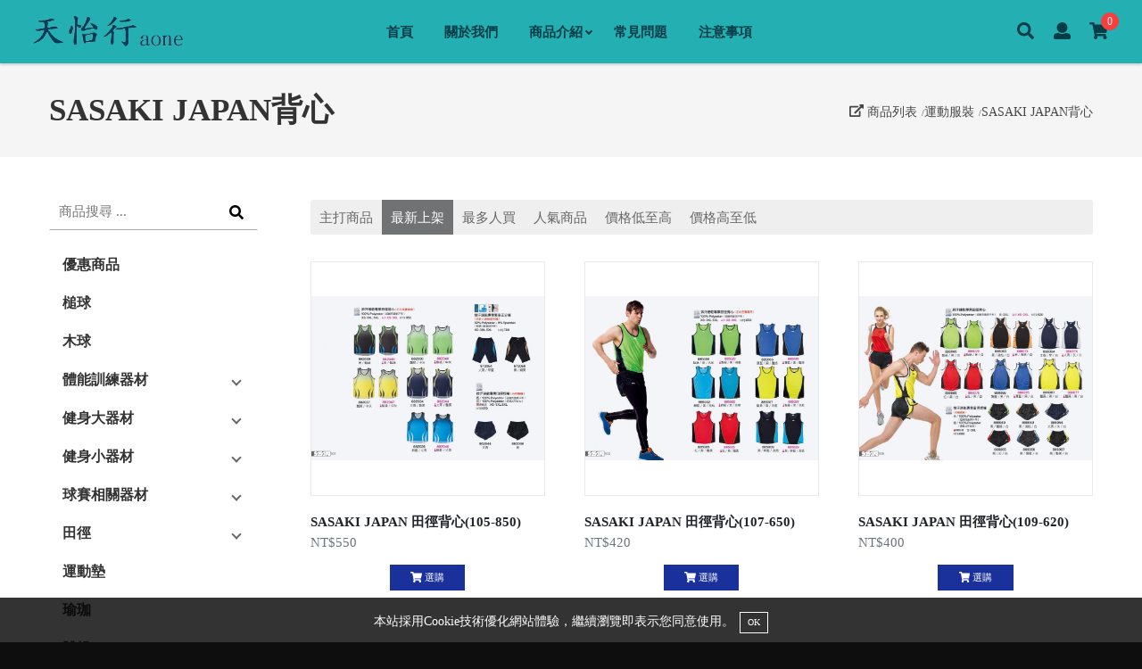

--- FILE ---
content_type: text/html; charset=UTF-8
request_url: https://www.5510101.com.tw/product.php?cat=4675
body_size: 116836
content:
<!DOCTYPE HTML>
<html><!-- InstanceBegin template="/Templates/page.dwt.php" codeOutsideHTMLIsLocked="false" -->
<head><title>SASAKI JAPAN背心 - 天怡行-運動用品專賣</title>
<meta name="description" content="高雄運動用品專賣店高雄.槌球用品.木球.健身器材.運動器材.運動墊.球賽相關器材.籃球架.體能訓練器材.田徑體操器材.馬錶測量器材.拔河用品.單槓雙槓器材.鞦韆.爬竿架.蹺蹺板.檢測器材.運動傷害用品.拳擊用品.跆拳道.武道.球類.桌球.棒球.網球.羽球.防撞柱牆器材.民俗體育用品.雜耍用品.撞球用品.登山用品.游泳.文教.運動護具.運動服裝.馬桶洗淨機.塑鋼環保化糞池.環保署認證化糞池.水塔.水桶.格柵板.水溝蓋.....

如有需求皆歡迎加入Line好友或電話 (07-5510101)(0932-860390)或email:(aone075510101@gmail.com) 或來詢問或">
<meta name="keywords" content="槌球,木球,健身,運動,運動器材,運動用品,田徑器材,體操器材,拔河用品,拳擊用品,跆拳道用品,武道用品,球類用品,桌球用品,棒球用品,網球用品,羽球用品,民俗體育器材,扯鈴,毽子,雜耍,撞球用品,登山用品,游泳用品,文教用品,運動護具,運動服裝,馬桶洗淨機,化糞池,水塔,水桶,格柵板,水溝蓋,防撞柱,防撞牆,單槓雙槓,鞦韆,爬竿架,蹺蹺板,檢測器材,運動傷害,單槓,雙槓,馬錶,測量,運動墊,球賽相關器材,體能訓練,防撞柱,防撞牆,兒童遊樂器材,拉筋板,呼拉圈,運動用品專賣店高雄,">
<meta name="google-site-verification" content="v3iU611yJRmJLWNv4GoP7s-A9_Qv68haHmdkVPZYJlg">
<meta property="og:type" content="website">
<meta property="og:image" content="https://uploads.52go.com.tw/82/82093126/16729934590_default.png">
<meta property="og:description" content="高雄運動用品專賣店高雄.槌球用品.木球.健身器材.運動器材.運動墊.球賽相關器材.籃球架.體能訓練器材.田徑體操器材.馬錶測量器材.拔河用品.單槓雙槓器材.鞦韆.爬竿架.蹺蹺板.檢測器材.運動傷害用品.拳擊用品.跆拳道.武道.球類.桌球.棒球.網球.羽球.防撞柱牆器材.民俗體育用品.雜耍用品.撞球用品.登山用品.游泳.文教.運動護具.運動服裝.馬桶洗淨機.塑鋼環保化糞池.環保署認證化糞池.水塔.水桶.格柵板.水溝蓋.....如有需求皆歡迎加入Line好友或電話 (07-5510101)(0932-860390)或email:(aone075510101@gmail.com) 或來詢問或">
<script type="application/ld+json">{"@context":"http:\/\/schema.org","@type":"WebSite","name":"\u5929\u6021\u884c","url":"https:\/\/www.5510101.com.tw\/","sameAs":["https:\/\/www.facebook.com\/profile.php?id=100063961718954"],"potentialAction":{"@type":"SearchAction","target":"https:\/\/www.5510101.com.tw\/search.php?q={search_term}","query-input":"required name=search_term"}}</script>
<script type="application/ld+json">{"@context":"http:\/\/schema.org","@type":"Organization","name":"\u5929\u6021\u884c","url":"https:\/\/www.5510101.com.tw\/","sameAs":["https:\/\/www.facebook.com\/profile.php?id=100063961718954"],"logo":"https:\/\/uploads.52go.com.tw\/82\/82093126\/16729934590_default.png"}</script>
<meta property="og:title" content="SASAKI JAPAN背心 - 天怡行-運動用品專賣">
<meta property="og:url" content="https://www.5510101.com.tw/product.php?cat=4675">
<link href="https://uploads.52go.com.tw/82/82093126/17274175720_default.png?v=20220215" rel="shortcut icon" type="image/x-icon" />
<link href="https://uploads.52go.com.tw/82/82093126/17274175720_default.png?v=20220215" rel="icon" type="image/x-icon" />
<style>.rwd img { max-width:100%; }</style>
<meta http-equiv="Content-Type" content="text/html; charset=utf-8">
<meta name="viewport" content="width=device-width, initial-scale=1">

<link rel="stylesheet" href="/v3_html/shop_new/public/css/reset.css">
<!--<link rel="stylesheet" href="..//v3_html/shop_new/public/css/font-awesome.min.css">-->

<script type="text/javascript" src="/v3_html/shop_new/public/js/jquery-1.12.4.min.js"></script>
<script type="text/javascript" src="/v3_html/shop_new/public/js/custom.js?v=022019092001"></script>

<!-- 一次載入所有的圖示 -->
<script defer src="/v3_html/shop_new/public/js/fontawesome-all.js"></script>


<!-- InstanceBeginEditable name="head" -->

<script src="public/lazyload.js"></script>

<style>
.single_page .product-left-side {
	display:none;
}
.single_page .product-right-side {
	width:100%;
}
.modal_wrapper {
	max-width:400px !important;
}
@media (max-width:760px) {
	#modal {}
	.modal_wrapper {
		max-width:90% !important;
	}
}
</style>

<style>
.product-label-badge-text {
    display: table-cell;
    vertical-align: middle;
    padding: 2px 8px 0;
    border-radius: 50%;
}

.product-label-badge {
    display: table;
    position: absolute;
    width: 60px;
    height: 60px;
    border-radius: 50%;
    font-weight: bold;
    text-align: center;
    font-size: .75em;
    line-height: 1.1;
    z-index: 10;
}

.product-label-position {
    top: -12px;
    right: -12px;
}
</style>
<!-- InstanceEndEditable -->

<!--<link rel="stylesheet" href="..//v3_html/shop_new/public/css/base.css">-->
<link rel="stylesheet" href="/v3_html/shop_new/public/css/main.css?v=2020111701">
<link rel="stylesheet" href="/v3_html/shop_new/public/css/backend.css?v=022019092001">
<link rel="stylesheet" href="/v3_html/shop_new/public/css/media.css?v=2024031901"> 
<!--<link rel="stylesheet" href="..//v3_html/shop_new/public/css/color.css?v=2020111701">-->

<style>
.sticky {
  position: fixed;
  top: 0;
  width: 100%;
  -webkit-box-shadow :0 2px 2px rgba(0,0,0,0.15);
  padding:8px 5px;
}
.header {
	position:sticky;
	top:0;
}
</style>

<style>
@charset "utf-8";

/*與footer-bottom需要相同色*/
body , body > .wrapper{ background:#0e0e0e; }

.navbar {
	background:#24afb2;
}

.search-close-toggle-trigger {
	color:#333 !important;
}


/*a 鏈結字*/
a { color:#333;}
a:hover, a:focus { color:#1a309a; }


/*表單按鈕*/
.fbtn{ background:#1a309a; border: 1px solid #1a309a; color:#ffffff; }
.fbtn:hover{ background:#586fda; border-color:#586fda; color:#ffffff; }


/*page 分頁*/
.page span{ background:#1a309a; color:#fff; border-color:#1a309a;}
.page a{ color:#666; }
.page a:hover{ background:#333; color: #fff; border-color:#333; }


/*輪播-左右按鈕*/
.owl-carousel .owl-nav-style .owl-prev:before , .owl-carousel .owl-nav-style .owl-prev:after , .owl-carousel .owl-nav-style .owl-next:before , .owl-carousel .owl-nav-style .owl-next:after{
	background:#333;
}


/*輪播-底下圓圈*/
.owl-dots-style .owl-dots .owl-dot span { background:rgba(144,85,162,0.3); }
.owl-dots-style .owl-dots .owl-dot.active span, .owl-dots-style .owl-dots .owl-dot:hover span { background:rgba(144,85,162,1);}


/*頁面頂端電話列底色*/
.top-bar{ background:#222; }


/*主選單 有下一層之按鈕的箭頭顏色*/
.submenu-button:before{ border-right-color:#043d48; border-bottom-color:#043d48; }

.menu-trigger-icon:before, 
.menu-trigger-icon:after,
.menu-trigger-txt {
	background:#043d48;
}

.menu-list > li > a {
	color:#043d48;
}

/*主選單 第一層鼠標滑過效果與有下一層之按鈕的箭頭顏色*/
.menu-list > li:hover> a{ background:transparent; color: #000000; }
.menu-list > li > a:hover{ background:transparent; color: #000000; }
.menu-list > li:hover > a .submenu-button:before { border-right-color:#000000; border-bottom-color:#000000; }


/*主選單 第二、三層鼠標滑過效果與有下一層之按鈕的箭頭顏色*/
.menu-list > li > ul li:hover > a , .menu-list > li > ul li ul li:hover > a , 
.menu-list > li > ul li a:hover , .menu-list > li > ul li ul li a:hover{ background:#EEE; color:#555; }

.menu-list > li > ul li:hover > a .submenu-button:before , 
.menu-list > li > ul li ul li:hover > a .submenu-button:before,
.menu-list > li > ul li a:hover .submenu-button:before , 
.menu-list > li > ul li ul li a:hover .submenu-button:before{ border-right-color:#fff; border-bottom-color:#fff; }


/*搜尋、會員、購物車等icon*/
.icon-box-icon{ color:#043d48; }
.icon-box-icon:focus{ color:#043d48; }
.icon-box-icon:hover{ color:#000000; }


/*點按跳出白底的搜尋區塊之icon鼠標滑過的顏色變化*/
.pop-search-bar .search-btn:hover , .search-bar .search-btn:hover{ color:#1a309a; } 


/*會員中心 ul li項目鼠標滑過變化*/
.quicklink-list li a:hover{ background:#1a309a; color: #fff; }

/*會員中心開啟時，icon顏色*/
.member-toggle-trigger.current{ color:#1a309a; }


/*購物車數量的底色*/
.cart-qty-btn .badge{  color: #f8f6f6; background: #f93e3e; }
.coupon-qty-btn .badge{  color: #f8f6f6; background: #f93e3e; }


/*小螢幕時 menu按鈕點按後叉叉線的顏色*/
.menu-trigger.opened .menu-trigger-icon:before{ background:#1a309a; }
.menu-trigger.opened .menu-trigger-icon:after{ background:#1a309a; }


/*頁尾底色與wrapper相呼應*/
.footer{ background:#111111; }



/*回頂端按鈕之背景色*/
.backtop-btn{ display:none;background: #1a309a; }



/*首頁標題與副標文字顏色*/
.sec-heading .title{ color:#212529; }
.sec-heading .subtitle{ font-size:1.4em; color:#999; }


/*商品項目 圖片邊框色*/
.product-photo{ borde-colorr:#eaeaea; }

/*商品項目 滑過圖片之加入購物車按鈕變化*/
.product-quickly-box .addcart-btn:hover{ border-color:#1a309a; color:#1a309a;  } 

/*商品項目 滑過圖片之詳細按鈕*/
.product-quickly-box .more-link{ background:#1a309a; border-color:#1a309a; }

/*商品項目 標題與價錢*/
.product-title a{ color:#212529; }
.product-title a:hover{ color:#1a309a; }
.product-price{ color: #6c757d; }


/*內頁大標*/
.page-header{ color:#333; }


/*內頁分類項目*/
.category-list li a{ border-color:#666; color:#666; }
.category-list li a:hover{ background:#1a309a; color:#fff; border-color:#1a309a; }


/*檔案下載*/
.download-btn{ background:#1a309a; }


/*返回按鈕列*/
.pageback-btn span{  color:#333;}
.pageback-btn span:before{ border-right: 8px solid #333; }
.pageback-btn:hover span{ color:#1a309a; }
.pageback-btn:hover span:before{ border-right-color:#1a309a; }


/*最新消息 詳閱更多按紐*/
.more-link-btn{ color:#1a309a; }



/*最新消息圖片 鼠標滑過邊框顏色*/
.showbox-thumbnail-list a:hover{ border-color:#1a309a; }


/*商品介紹 搜尋按紐*/
.search-box .search-btn:hover{ color:#1a309a; } 


/*商品頁左側 ul li 滑過項目變化*/
.side-nav li a:hover{ background:#1a309a; color:#fff; }

/*商品頁左側 ul li*/
ul.mtree li.mtree-node > a:hover:before{ border-right-color:#fff; border-bottom-color:#fff; }
.side-nav > li.mtree-open:before{ background:#1a309a; color:#fff; }
.side-nav li.mtree-open > a{ background:#1a309a; color:#fff; }
.side-nav li.mtree-node.mtree-open > a:before{ border-right-color:#fff; border-bottom-color:#fff; }



/*商品導覽路徑*/
.product-breadcrumbs , .product-breadcrumbs a{ color:#333; }
.product-breadcrumbs a:hover{ color:#1a309a; }


/*商品詳細頁價格 特價*/
.price-area .price.sale-price{ color: #1a309a; }

/*商品詳細頁價格 原價*/
.price-area .price.original-price{ color:#aaa; }

/*商品詳細頁 加減數量按紐鼠標滑過效果*/
.qtyminus:hover{ border-color:#1a309a; color:#1a309a; }

/*商品詳細頁 加入購物車按鈕*/
.pro-de-addcart .addcart-btn{ background:#1a309a;     border: 0; color:#fff; }
.pro-de-addcart .addcart-btn:hover{ opacity:0.9;background:#1a309a; /*border:1px solid #1a309a; color:#1a309a;*/ }



/*常見問題 項目點按開來時 標題顏色變化*/
#qaContent ul.accordionPart li .qa_title.is-open{ color:#1a309a; }

/*常見問題 項目標題前的加號方塊背景*/
.qa-open-icon{ background:#333; }

/*常見問題 項目標題前的加號方塊的加號顏色*/
.qa-open-icon:before , .qa-open-icon:after{background:#fff; }

/*常見問題 項目點按開來時 標題前的加號方塊的背景色*/
#qaContent ul.accordionPart li .qa_title.is-open .qa-open-icon{ background:#1a309a; }

/*常見問題 項目點按開來時 標題前的加號方塊的加號顏色*/
#qaContent ul.accordionPart li .qa_title.is-open .qa-open-icon:before , 
#qaContent ul.accordionPart li .qa_title.is-open .qa-open-icon:after{ background:#fff; }





/*相關連結 標題*/
.link-title a{ color:#212529; }
.link-title a:hover{ color:#1a309a; }

/*相關連結 說明*/
.link-intro{ color: #777; }

/*網頁宣告列的底色與body , .wrapper需要相同色*/
.footer-bottom {
	background:#111111;
}

/*頁尾文字顏色*/
.footer-copyright , .footer-copyright a , .peo-counter , .footer-designer , .footer-designer a{ color: #FFFFFF; }

@media (max-width:992px) {
	/*.icon-box-icon , .icon-box-icon:focus , .icon-box-icon:hover{ color:#fff; }*/
	.search-close-toggle-trigger , .search-close-toggle-trigger:focus , .search-close-toggle-trigger:hover{ color:#333; }
}

</style>

<!-- InstanceParam name="OptionalRegion1" type="boolean" value="false" -->

</head>
<body>

<div class="wrapper module_product">

	<a href="#0" id="goTop" class="backtop-btn" title="回頂端"><i class="fas fa-long-arrow-alt-up"></i></a>
    
	<header class="header">

        <!--div class="top-bar">
            <div class="container-fluid">
                <div class="info-item"><span class="title"></span></div>
            </div>
        </div-->

        <div class="navbar">
            <div class="container-fluid">
                <div class="flex-container">
                
                    <div class="navbar-left">
                        <div class="logo"><a href="index.php" title="回首頁"><img src="https://uploads.52go.com.tw/82/82093126/16729934590_default.png" alt="回首頁"></a></div>
                        <a href="#" class="menu-trigger cate_click"><div class="menu-trigger-icon">&nbsp;</div><span class="menu-trigger-txt">menu</span></a>
                    </div>
                    
                    <div class="navbar-center">
                        <ul id="menu-list" class="menu-list" itemtype="http://www.schema.org/SiteNavigationElement">
                            <li itemprop="name"><a itemprop="url" href="index.php">首頁</a></li><li itemprop="name"><a itemprop="url" href="about.php">關於我們</a></li><li itemprop="name"><a data-label1="促銷" itemprop="url" href="product.php">商品介紹</a> <ul><li><a href="product.php">列出全部</a></li><li><a style="" href="product.php?cat=4586">優惠商品</a></li><li><a style="" href="product.php?cat=4483">槌球</a></li><li><a style="" href="product.php?cat=4484">木球</a></li><li><a style="" href="product.php?cat=4373">體能訓練器材</a></li><li><a style="" href="product.php?cat=4486">健身大器材</a></li><li><a style="" href="product.php?cat=4487">健身小器材</a></li><li><a style="" href="product.php?cat=4489">球賽相關器材</a></li><li><a style="" href="product.php?cat=4490">田徑</a></li><li><a style="" href="product.php?cat=4488">運動墊</a></li><li><a style="" href="product.php?cat=4491">瑜珈</a></li><li><a style="" href="product.php?cat=4492">體操</a></li><li><a style="" href="product.php?cat=4493">跑錶.測量</a></li><li><a style="" href="product.php?cat=4500">跆拳道</a></li><li><a style="" href="product.php?cat=4499">拳擊</a></li><li><a style="" href="product.php?cat=4494">拔河</a></li><li><a style="" href="product.php?cat=4495">單槓.雙槓</a></li><li><a style="" href="product.php?cat=4496">鞦韆爬竿蹺蹺板</a></li><li><a style="" href="product.php?cat=4513">體重計.口笛</a></li><li><a style="" href="product.php?cat=4508">民俗體育器材</a></li><li><a style="" href="product.php?cat=4507">數位計時器</a></li><li><a style="" href="product.php?cat=4515">運動服裝</a></li><li><a style="" href="product.php?cat=4514">運動護具</a></li><li><a style="" href="product.php?cat=4497">體適能檢測器材</a></li><li><a style="" href="product.php?cat=4498">運動防護器材</a></li><li><a style="" href="product.php?cat=4506">防撞柱.牆</a></li><li><a style="" href="product.php?cat=4501">球類</a></li><li><a style="" href="product.php?cat=4502">桌球</a></li><li><a style="" href="product.php?cat=4504">羽球</a></li><li><a style="" href="product.php?cat=4503">網球</a></li><li><a style="" href="product.php?cat=4505">棒壘球</a></li><li><a style="" href="product.php?cat=4511">游泳</a></li><li><a style="" href="product.php?cat=4509">撞球</a></li><li><a style="" href="product.php?cat=4510">登山</a></li><li><a style="" href="product.php?cat=4512">文教用品</a></li><li><a style="" href="product.php?cat=4516">免電馬桶洗淨機</a></li><li><a style="" href="product.php?cat=4517">PE塑鋼化糞池</a></li><li><a style="" href="product.php?cat=4518">PE水桶.水塔</a></li><li><a style="" href="product.php?cat=4519">環保認證化糞池</a></li><li><a style="" href="product.php?cat=4520">格柵板水溝蓋</a></li><li><a style="" href="product.php?cat=4521">活動廁所.浴室</a></li><li><a style="" href="product.php?cat=4522">油水分離槽</a></li><li><a style="" href="product.php?cat=4593">水電用品</a></li></ul></li><li itemprop="name"><a itemprop="url" href="page.php?id=447">常見問題</a></li><li itemprop="name"><a itemprop="url" href="page.php?id=445">注意事項</a></li>                	
                        </ul>
                    </div>
                    
                    <div class="navbar-right">
                    
                    	<div class="icon-box search-icon-box">
                        	<a title="搜尋" href="#" class="icon-box-icon search-toggle-trigger"><i class="fas fa-search"></i></a>
                            <div class="search-toggle-content">
                            	<a href="#" class="icon-box-icon search-close-toggle-trigger" title="離開商品搜尋"><i class="fa fa-times"></i></a>
                                <div class="pop-search-bar">
                                    <form class="" action="search.php">
                                    <input type="text" class="search-input" name="q" value="" placeholder="商品搜尋 ...">
                                    <button type="submit" class="search-btn" ><i class="fas fa-search"></i></button>
                                    </form>
                                </div>
                            </div>
                        </div>
                        
						

                        <div id="member-icon-box" class="icon-box member-icon-box">
                        	
                        	
                        	<a title="登入/註冊" href="login_register.php" class="icon-box-icon " data-label=""><i class="fas fa-user"></i></a>
                        	

							
                        </div>
                        
                        <div class="icon-box search-icon-box">
                        	<a href="cart.php" class="icon-box-icon cart-qty-btn cart_click" title="查看購物車">
                            	<i class="fa fa-shopping-cart"></i> <span class="badge cart-qty">0</span>
                            </a>
                        </div>
                        
                    </div>
        
                </div>
            </div>
        </div>

	</header>
	

	


    <div class="main">
        <!-- InstanceBeginEditable name="EditRegion3" -->

		<div class="page-headerline-area">
        	<div class="container">
            	<div class="page-headerline flex-container">
                
                	<div class="page-headerline-left">
                    	<div class="page-header"><span class="title">SASAKI JAPAN背心</span></div>
                    </div>
                    <div class="page-headerline-right">
                        <div class="product-breadcrumbs">
                            <span style="cursor:pointer;" onclick="window.location='product.php';"><i class="fa fa-external-link-alt"></i> 商品列表</span><span style="cursor:pointer;" onclick="window.location='product.php?cat=4515';">運動服裝</span><span style="cursor:pointer;" onclick="window.location='product.php?cat=4675';">SASAKI JAPAN背心</span>
                        </div>
                    </div>                     
                    
                </div>            
            </div>
        </div>
        
        <div class="content-wrap ">
        	<div class="container">
                
                <div class="content-pd">

					<div class="product-cols-gp flex-container">
						<div class="product-left-side">

                            <div class="search-box">
                            	<form class="" action="search.php">
                                <input type="text" class="search-input" name="q" value="" placeholder="商品搜尋 ...">
                                <button type="submit" class="search-btn" ><i class="fas fa-search"></i></button>
                                </form>                                                         
                            </div>
                                
							<a href="#" class="submenu-trigger"><i class="fa fa-bars"></i> 商品分類</a>
							<div class="submenu-toggle-content">
	                            <div class="sidebar">
	                            	<!--div class="side-heading">Category</div-->
	                                <ul class="side-nav mtree">

	                                    
	                                    <li class=""><a class="" href="product.php?cat=4586">優惠商品</a>
	                                        
	                                    </li>
	                                    
	                                    <li class=""><a class="" href="product.php?cat=4483">槌球</a>
	                                        
	                                    </li>
	                                    
	                                    <li class=""><a class="" href="product.php?cat=4484">木球</a>
	                                        
	                                    </li>
	                                    
	                                    <li class=""><a class="" href="product.php?cat=4373">體能訓練器材</a>
	                                        <!--product-cat2?-->
	                                        <ul>
	                                            
	                                            <li><a href="product.php?cat=4373">列出全部</a></li>
	                                            
	                                            <li><a href="product.php?cat=4535">壺鈴</a></li>
	                                            
	                                            <li><a href="product.php?cat=4600">啞鈴.槓片.槓心</a></li>
	                                            
	                                            <li><a href="product.php?cat=4771">啞鈴架.槓片架</a></li>
	                                            
	                                            <li><a href="product.php?cat=4523">負重肌力座</a></li>
	                                            
	                                            <li><a href="product.php?cat=4524">拉力繩</a></li>
	                                            
	                                            <li><a href="product.php?cat=4525">織帶梯</a></li>
	                                            
	                                            <li><a href="product.php?cat=4533">拉力帶</a></li>
	                                            
	                                            <li><a href="product.php?cat=4528">訓練跳欄</a></li>
	                                            
	                                            <li><a href="product.php?cat=4529">三角錐</a></li>
	                                            
	                                            <li><a href="product.php?cat=4531">標示盤.地板點圈</a></li>
	                                            
	                                            <li><a href="product.php?cat=4595">圓柱輔助器</a></li>
	                                            
	                                            <li><a href="product.php?cat=4530">呼拉圈</a></li>
	                                            
	                                            <li><a href="product.php?cat=4598"> 障礙訓練</a></li>
	                                            
	                                            <li><a href="product.php?cat=4532">藥球</a></li>
	                                            
	                                            <li><a href="product.php?cat=4527">標示柱.跨欄</a></li>
	                                            
	                                            <li><a href="product.php?cat=4536">其他體能訓練器材</a></li>
	                                            
	                                        </ul>
	                                        <!--/product-cat2?-->
	                                    </li>
	                                    
	                                    <li class=""><a class="" href="product.php?cat=4486">健身大器材</a>
	                                        <!--product-cat2?-->
	                                        <ul>
	                                            
	                                            <li><a href="product.php?cat=4486">列出全部</a></li>
	                                            
	                                            <li><a href="product.php?cat=4537">健身車</a></li>
	                                            
	                                            <li><a href="product.php?cat=4538">跑步機</a></li>
	                                            
	                                            <li><a href="product.php?cat=4770">仰臥板.啞鈴椅</a></li>
	                                            
	                                            <li><a href="product.php?cat=4683">引體向上機</a></li>
	                                            
	                                            <li><a href="product.php?cat=4682">蹲舉架</a></li>
	                                            
	                                            <li><a href="product.php?cat=4539">重力訓練機</a></li>
	                                            
	                                            <li><a href="product.php?cat=4540">其他健身大器材</a></li>
	                                            
	                                        </ul>
	                                        <!--/product-cat2?-->
	                                    </li>
	                                    
	                                    <li class=""><a class="" href="product.php?cat=4487">健身小器材</a>
	                                        <!--product-cat2?-->
	                                        <ul>
	                                            
	                                            <li><a href="product.php?cat=4487">列出全部</a></li>
	                                            
	                                            <li><a href="product.php?cat=4596">壺玲</a></li>
	                                            
	                                            <li><a href="product.php?cat=4599">啞鈴,槓片.槓心</a></li>
	                                            
	                                            <li><a href="product.php?cat=4772">啞鈴架.槓片架</a></li>
	                                            
	                                            <li><a href="product.php?cat=4541">跳繩</a></li>
	                                            
	                                            <li><a href="product.php?cat=4542">握力器</a></li>
	                                            
	                                            <li><a href="product.php?cat=4548">滾輪</a></li>
	                                            
	                                            <li><a href="product.php?cat=4543">握力棒</a></li>
	                                            
	                                            <li><a href="product.php?cat=4544">按摩球.棒</a></li>
	                                            
	                                            <li><a href="product.php?cat=4545">手腳加重器</a></li>
	                                            
	                                            <li><a href="product.php?cat=4546">手腕砂包</a></li>
	                                            
	                                            <li><a href="product.php?cat=4547">圓柱輔助器</a></li>
	                                            
	                                            <li><a href="product.php?cat=4549">其他健身小器材</a></li>
	                                            
	                                        </ul>
	                                        <!--/product-cat2?-->
	                                    </li>
	                                    
	                                    <li class=""><a class="" href="product.php?cat=4489">球賽相關器材</a>
	                                        <!--product-cat2?-->
	                                        <ul>
	                                            
	                                            <li><a href="product.php?cat=4489">列出全部</a></li>
	                                            
	                                            <li><a href="product.php?cat=4550">籃球架</a></li>
	                                            
	                                            <li><a href="product.php?cat=4551">排球柱</a></li>
	                                            
	                                            <li><a href="product.php?cat=4552">羽球柱</a></li>
	                                            
	                                            <li><a href="product.php?cat=4553">網球柱</a></li>
	                                            
	                                            <li><a href="product.php?cat=4554">手球.足球門</a></li>
	                                            
	                                            <li><a href="product.php?cat=4561">終點裁判台</a></li>
	                                            
	                                            <li><a href="product.php?cat=4556">活動看台</a></li>
	                                            
	                                            <li><a href="product.php?cat=4562">其他球賽相關器材</a></li>
	                                            
	                                        </ul>
	                                        <!--/product-cat2?-->
	                                    </li>
	                                    
	                                    <li class=""><a class="" href="product.php?cat=4490">田徑</a>
	                                        <!--product-cat2?-->
	                                        <ul>
	                                            
	                                            <li><a href="product.php?cat=4490">列出全部</a></li>
	                                            
	                                            <li><a href="product.php?cat=4563">起跑架</a></li>
	                                            
	                                            <li><a href="product.php?cat=4564">標槍</a></li>
	                                            
	                                            <li><a href="product.php?cat=4565">鐵餅</a></li>
	                                            
	                                            <li><a href="product.php?cat=4566">鉛球.鏈球</a></li>
	                                            
	                                            <li><a href="product.php?cat=4568">發令槍.擴音器</a></li>
	                                            
	                                            <li><a href="product.php?cat=4567">劃線筒</a></li>
	                                            
	                                            <li><a href="product.php?cat=4569">頒獎台.標兵台</a></li>
	                                            
	                                            <li><a href="product.php?cat=4570">計圈器.發令台</a></li>
	                                            
	                                            <li><a href="product.php?cat=4610">欄架</a></li>
	                                            
	                                            <li><a href="product.php?cat=4615">終點裁判台</a></li>
	                                            
	                                            <li><a href="product.php?cat=4614">抵趾板.起跳板</a></li>
	                                            
	                                            <li><a href="product.php?cat=4611">跳高架</a></li>
	                                            
	                                            <li><a href="product.php?cat=4612">撐竿跳</a></li>
	                                            
	                                            <li><a href="product.php?cat=4613">搬運車</a></li>
	                                            
	                                            <li><a href="product.php?cat=4571">其他田徑器材</a></li>
	                                            
	                                        </ul>
	                                        <!--/product-cat2?-->
	                                    </li>
	                                    
	                                    <li class=""><a class="" href="product.php?cat=4488">運動墊</a>
	                                        
	                                    </li>
	                                    
	                                    <li class=""><a class="" href="product.php?cat=4491">瑜珈</a>
	                                        
	                                    </li>
	                                    
	                                    <li class=""><a class="" href="product.php?cat=4492">體操</a>
	                                        
	                                    </li>
	                                    
	                                    <li class=""><a class="" href="product.php?cat=4493">跑錶.測量</a>
	                                        
	                                    </li>
	                                    
	                                    <li class=""><a class="" href="product.php?cat=4500">跆拳道</a>
	                                        
	                                    </li>
	                                    
	                                    <li class=""><a class="" href="product.php?cat=4499">拳擊</a>
	                                        
	                                    </li>
	                                    
	                                    <li class=""><a class="" href="product.php?cat=4494">拔河</a>
	                                        <!--product-cat2?-->
	                                        <ul>
	                                            
	                                            <li><a href="product.php?cat=4494">列出全部</a></li>
	                                            
	                                            <li><a href="product.php?cat=4620">拔河道墊</a></li>
	                                            
	                                            <li><a href="product.php?cat=4621">拔河繩</a></li>
	                                            
	                                            <li><a href="product.php?cat=4626">拔河繩捲繩器</a></li>
	                                            
	                                            <li><a href="product.php?cat=4622">拔河鞋</a></li>
	                                            
	                                            <li><a href="product.php?cat=4624">拔河服裝</a></li>
	                                            
	                                            <li><a href="product.php?cat=4625">其他拔河器材</a></li>
	                                            
	                                        </ul>
	                                        <!--/product-cat2?-->
	                                    </li>
	                                    
	                                    <li class=""><a class="" href="product.php?cat=4495">單槓.雙槓</a>
	                                        
	                                    </li>
	                                    
	                                    <li class=""><a class="" href="product.php?cat=4496">鞦韆爬竿蹺蹺板</a>
	                                        
	                                    </li>
	                                    
	                                    <li class=""><a class="" href="product.php?cat=4513">體重計.口笛</a>
	                                        
	                                    </li>
	                                    
	                                    <li class=""><a class="" href="product.php?cat=4508">民俗體育器材</a>
	                                        <!--product-cat2?-->
	                                        <ul>
	                                            
	                                            <li><a href="product.php?cat=4508">列出全部</a></li>
	                                            
	                                            <li><a href="product.php?cat=4580">扯鈴</a></li>
	                                            
	                                            <li><a href="product.php?cat=4581">毽子.陀螺</a></li>
	                                            
	                                            <li><a href="product.php?cat=4583">飛盤.旋風球</a></li>
	                                            
	                                            <li><a href="product.php?cat=4582">溜溜球</a></li>
	                                            
	                                            <li><a href="product.php?cat=4584">雜耍</a></li>
	                                            
	                                            <li><a href="product.php?cat=4594">其他民俗體育器材</a></li>
	                                            
	                                        </ul>
	                                        <!--/product-cat2?-->
	                                    </li>
	                                    
	                                    <li class=""><a class="" href="product.php?cat=4507">數位計時器</a>
	                                        
	                                    </li>
	                                    
	                                    <li class="active"><a class="" href="product.php?cat=4515">運動服裝</a>
	                                        <!--product-cat2?-->
	                                        <ul>
	                                            
	                                            <li><a href="product.php?cat=4515">列出全部</a></li>
	                                            
	                                            <li><a href="product.php?cat=4579"> SASAKI JAPAN短衫</a></li>
	                                            
	                                            <li><a href="product.php?cat=4670">SASAKI JAPAN長衫</a></li>
	                                            
	                                            <li><a href="product.php?cat=4671">SASAKI JAPAN短褲</a></li>
	                                            
	                                            <li><a href="product.php?cat=4672">SASAKI JAPAN長褲</a></li>
	                                            
	                                            <li><a href="product.php?cat=4673">SASAKI JAPAN  357分褲</a></li>
	                                            
	                                            <li><a href="product.php?cat=4674">SASAKI JAPAN夾克</a></li>
	                                            
	                                            <li><a href="product.php?cat=4675">SASAKI JAPAN背心</a></li>
	                                            
	                                            <li><a href="product.php?cat=4676">SASAKI JAPAN背包</a></li>
	                                            
	                                            <li><a href="product.php?cat=4677">SASAKI JAPAN周邊商品</a></li>
	                                            
	                                        </ul>
	                                        <!--/product-cat2?-->
	                                    </li>
	                                    
	                                    <li class=""><a class="" href="product.php?cat=4514">運動護具</a>
	                                        <!--product-cat2?-->
	                                        <ul>
	                                            
	                                            <li><a href="product.php?cat=4514">列出全部</a></li>
	                                            
	                                            <li><a href="product.php?cat=4578">LP</a></li>
	                                            
	                                            <li><a href="product.php?cat=4618">其他運動護具</a></li>
	                                            
	                                        </ul>
	                                        <!--/product-cat2?-->
	                                    </li>
	                                    
	                                    <li class=""><a class="" href="product.php?cat=4497">體適能檢測器材</a>
	                                        
	                                    </li>
	                                    
	                                    <li class=""><a class="" href="product.php?cat=4498">運動防護器材</a>
	                                        <!--product-cat2?-->
	                                        <ul>
	                                            
	                                            <li><a href="product.php?cat=4498">列出全部</a></li>
	                                            
	                                            <li><a href="product.php?cat=4661">運動貼布&amp;配件</a></li>
	                                            
	                                            <li><a href="product.php?cat=4662">繃帶&amp;保護墊</a></li>
	                                            
	                                            <li><a href="product.php?cat=4663">外傷&amp;急救用品</a></li>
	                                            
	                                            <li><a href="product.php?cat=4664">冷.熱療</a></li>
	                                            
	                                            <li><a href="product.php?cat=4665">運動乳液</a></li>
	                                            
	                                            <li><a href="product.php?cat=4666">防護袋</a></li>
	                                            
	                                        </ul>
	                                        <!--/product-cat2?-->
	                                    </li>
	                                    
	                                    <li class=""><a class="" href="product.php?cat=4506">防撞柱.牆</a>
	                                        
	                                    </li>
	                                    
	                                    <li class=""><a class="" href="product.php?cat=4501">球類</a>
	                                        <!--product-cat2?-->
	                                        <ul>
	                                            
	                                            <li><a href="product.php?cat=4501">列出全部</a></li>
	                                            
	                                            <li><a href="product.php?cat=4572">Molten</a></li>
	                                            
	                                            <li><a href="product.php?cat=4689">Spalding</a></li>
	                                            
	                                            <li><a href="product.php?cat=4573">Mikasa</a></li>
	                                            
	                                            <li><a href="product.php?cat=4574">Conti</a></li>
	                                            
	                                            <li><a href="product.php?cat=4575">Vega</a></li>
	                                            
	                                            <li><a href="product.php?cat=4643">其他品牌球類</a></li>
	                                            
	                                        </ul>
	                                        <!--/product-cat2?-->
	                                    </li>
	                                    
	                                    <li class=""><a class="" href="product.php?cat=4502">桌球</a>
	                                        <!--product-cat2?-->
	                                        <ul>
	                                            
	                                            <li><a href="product.php?cat=4502">列出全部</a></li>
	                                            
	                                            <li><a href="product.php?cat=4638">面膠</a></li>
	                                            
	                                            <li><a href="product.php?cat=4639">貼皮桌拍</a></li>
	                                            
	                                            <li><a href="product.php?cat=4640">桌球</a></li>
	                                            
	                                            <li><a href="product.php?cat=4641">桌球台</a></li>
	                                            
	                                            <li><a href="product.php?cat=4642">其他桌球器材</a></li>
	                                            
	                                        </ul>
	                                        <!--/product-cat2?-->
	                                    </li>
	                                    
	                                    <li class=""><a class="" href="product.php?cat=4504">羽球</a>
	                                        <!--product-cat2?-->
	                                        <ul>
	                                            
	                                            <li><a href="product.php?cat=4504">列出全部</a></li>
	                                            
	                                            <li><a href="product.php?cat=4627">Jex</a></li>
	                                            
	                                            <li><a href="product.php?cat=4628">Babolat</a></li>
	                                            
	                                            <li><a href="product.php?cat=4630">其他羽球器材</a></li>
	                                            
	                                        </ul>
	                                        <!--/product-cat2?-->
	                                    </li>
	                                    
	                                    <li class=""><a class="" href="product.php?cat=4503">網球</a>
	                                        <!--product-cat2?-->
	                                        <ul>
	                                            
	                                            <li><a href="product.php?cat=4503">列出全部</a></li>
	                                            
	                                            <li><a href="product.php?cat=4633">Jex</a></li>
	                                            
	                                            <li><a href="product.php?cat=4631">Babolat</a></li>
	                                            
	                                            <li><a href="product.php?cat=4632">其他網球器材</a></li>
	                                            
	                                        </ul>
	                                        <!--/product-cat2?-->
	                                    </li>
	                                    
	                                    <li class=""><a class="" href="product.php?cat=4505">棒壘球</a>
	                                        <!--product-cat2?-->
	                                        <ul>
	                                            
	                                            <li><a href="product.php?cat=4505">列出全部</a></li>
	                                            
	                                            <li><a href="product.php?cat=4634">Jex</a></li>
	                                            
	                                            <li><a href="product.php?cat=4635">Sasaki</a></li>
	                                            
	                                            <li><a href="product.php?cat=4636">brett</a></li>
	                                            
	                                            <li><a href="product.php?cat=4637">其他棒球器材</a></li>
	                                            
	                                        </ul>
	                                        <!--/product-cat2?-->
	                                    </li>
	                                    
	                                    <li class=""><a class="" href="product.php?cat=4511">游泳</a>
	                                        <!--product-cat2?-->
	                                        <ul>
	                                            
	                                            <li><a href="product.php?cat=4511">列出全部</a></li>
	                                            
	                                            <li><a href="product.php?cat=4576">Sakeo</a></li>
	                                            
	                                        </ul>
	                                        <!--/product-cat2?-->
	                                    </li>
	                                    
	                                    <li class=""><a class="" href="product.php?cat=4509">撞球</a>
	                                        
	                                    </li>
	                                    
	                                    <li class=""><a class="" href="product.php?cat=4510">登山</a>
	                                        
	                                    </li>
	                                    
	                                    <li class=""><a class="" href="product.php?cat=4512">文教用品</a>
	                                        <!--product-cat2?-->
	                                        <ul>
	                                            
	                                            <li><a href="product.php?cat=4512">列出全部</a></li>
	                                            
	                                            <li><a href="product.php?cat=4577">Steelman</a></li>
	                                            
	                                        </ul>
	                                        <!--/product-cat2?-->
	                                    </li>
	                                    
	                                    <li class=""><a class="" href="product.php?cat=4516">免電馬桶洗淨機</a>
	                                        
	                                    </li>
	                                    
	                                    <li class=""><a class="" href="product.php?cat=4517">PE塑鋼化糞池</a>
	                                        
	                                    </li>
	                                    
	                                    <li class=""><a class="" href="product.php?cat=4518">PE水桶.水塔</a>
	                                        
	                                    </li>
	                                    
	                                    <li class=""><a class="" href="product.php?cat=4519">環保認證化糞池</a>
	                                        
	                                    </li>
	                                    
	                                    <li class=""><a class="" href="product.php?cat=4520">格柵板水溝蓋</a>
	                                        
	                                    </li>
	                                    
	                                    <li class=""><a class="" href="product.php?cat=4521">活動廁所.浴室</a>
	                                        
	                                    </li>
	                                    
	                                    <li class=""><a class="" href="product.php?cat=4522">油水分離槽</a>
	                                        
	                                    </li>
	                                    
	                                    <li class=""><a class="" href="product.php?cat=4593">水電用品</a>
	                                        
	                                    </li>
	                                    
	                                </ul>	
	                            </div>
                            </div>

                    	</div>
						<div class="product-right-side">
							
                        	<div class="sort" style="overflow:hidden;border-radius:3px;display:flex;background-color:#EFEFEF;margin-top:8px;margin-bottom:30px;"><div style="display1:flex;flex:1;gap:0 10px;font-size:0.95rem;"><a style="display:inline-block;padding:6px 10px;color:#666666;" href="product.php?sort=recommend&cat=4675">主打商品</a><a style="display:inline-block;padding:6px 10px;background-color:#707273;color:#FFFFFF;" href="product.php?sort=new&cat=4675">最新上架</a><a style="display:inline-block;padding:6px 10px;color:#666666;" href="product.php?sort=sold&cat=4675">最多人買</a><a style="display:inline-block;padding:6px 10px;color:#666666;" href="product.php?sort=hot&cat=4675">人氣商品</a><a style="display:inline-block;padding:6px 10px;color:#666666;" href="product.php?sort=lower_price&cat=4675">價格低至高</a><a style="display:inline-block;padding:6px 10px;color:#666666;" href="product.php?sort=upper_price&cat=4675">價格高至低</a></div><div style=""></div></div>
                            <div class="product-list flex-container">
                                
                                
                                <div class="product-item" style="position:relative;">
                                	
                  	   				
                                    <div class="product-photo">
                                        <div class="item-thumb-frame">
                                            <div style="background:url(https://uploads.52go.com.tw/82/82093126/16784028170_default.jpg) no-repeat center; background-size:contain;" class="item-thumb"  data-src="https://uploads.52go.com.tw/82/82093126/16784028170_default.jpg" data-second=""></div>
                                        </div>
                                        <div class="product-quickly-box" style="left:0">
                                            <!--button type="submit" class="addcart-btn" title="加入購物車"><i class="fas fa-shopping-cart"></i></button-->
                                            <a href="product_view.php?id=32675&cat=4675" class="more-link" title="查看 SASAKI JAPAN   田徑背心(105-850)"><span class="icon"><i class="fas fa-search"></i></span> <span class="title">詳細</span></a>
	                                    </div>
                                    </div>
                                    <div class="product-title"><a href="product_view.php?id=32675&cat=4675" title="查看 SASAKI JAPAN   田徑背心(105-850)"> SASAKI JAPAN   田徑背心(105-850)</a></div>
                                    
									<div class="product-price">NT$550</div>
									<div style="text-align:center;padding:8px 0;"><a class="fbtn cart" href="product_quickview.php?id=32675" style="display:inline-block;color:#FFFFFF;font-size:0.7em;text-align:center;margin:8px 0;"><span class="fa fa-shopping-cart"></span> 選購</a></div>
                                </div>  
								
                                <div class="product-item" style="position:relative;">
                                	
                  	   				
                                    <div class="product-photo">
                                        <div class="item-thumb-frame">
                                            <div style="background:url(https://uploads.52go.com.tw/82/82093126/16784027350_default.jpg) no-repeat center; background-size:contain;" class="item-thumb"  data-src="https://uploads.52go.com.tw/82/82093126/16784027350_default.jpg" data-second=""></div>
                                        </div>
                                        <div class="product-quickly-box" style="left:0">
                                            <!--button type="submit" class="addcart-btn" title="加入購物車"><i class="fas fa-shopping-cart"></i></button-->
                                            <a href="product_view.php?id=32674&cat=4675" class="more-link" title="查看 SASAKI JAPAN   田徑背心(107-650)"><span class="icon"><i class="fas fa-search"></i></span> <span class="title">詳細</span></a>
	                                    </div>
                                    </div>
                                    <div class="product-title"><a href="product_view.php?id=32674&cat=4675" title="查看 SASAKI JAPAN   田徑背心(107-650)"> SASAKI JAPAN   田徑背心(107-650)</a></div>
                                    
									<div class="product-price">NT$420</div>
									<div style="text-align:center;padding:8px 0;"><a class="fbtn cart" href="product_quickview.php?id=32674" style="display:inline-block;color:#FFFFFF;font-size:0.7em;text-align:center;margin:8px 0;"><span class="fa fa-shopping-cart"></span> 選購</a></div>
                                </div>  
								
                                <div class="product-item" style="position:relative;">
                                	
                  	   				
                                    <div class="product-photo">
                                        <div class="item-thumb-frame">
                                            <div style="background:url(https://uploads.52go.com.tw/82/82093126/16784026500_default.jpg) no-repeat center; background-size:contain;" class="item-thumb"  data-src="https://uploads.52go.com.tw/82/82093126/16784026500_default.jpg" data-second=""></div>
                                        </div>
                                        <div class="product-quickly-box" style="left:0">
                                            <!--button type="submit" class="addcart-btn" title="加入購物車"><i class="fas fa-shopping-cart"></i></button-->
                                            <a href="product_view.php?id=32673&cat=4675" class="more-link" title="查看SASAKI JAPAN   田徑背心(109-620)"><span class="icon"><i class="fas fa-search"></i></span> <span class="title">詳細</span></a>
	                                    </div>
                                    </div>
                                    <div class="product-title"><a href="product_view.php?id=32673&cat=4675" title="查看SASAKI JAPAN   田徑背心(109-620)">SASAKI JAPAN   田徑背心(109-620)</a></div>
                                    
									<div class="product-price">NT$400</div>
									<div style="text-align:center;padding:8px 0;"><a class="fbtn cart" href="product_quickview.php?id=32673" style="display:inline-block;color:#FFFFFF;font-size:0.7em;text-align:center;margin:8px 0;"><span class="fa fa-shopping-cart"></span> 選購</a></div>
                                </div>  
								
                                <div class="product-item" style="position:relative;">
                                	
                  	   				
                                    <div class="product-photo">
                                        <div class="item-thumb-frame">
                                            <div style="background:url(https://uploads.52go.com.tw/82/82093126/16784026070_default.jpg) no-repeat center; background-size:contain;" class="item-thumb"  data-src="https://uploads.52go.com.tw/82/82093126/16784026070_default.jpg" data-second=""></div>
                                        </div>
                                        <div class="product-quickly-box" style="left:0">
                                            <!--button type="submit" class="addcart-btn" title="加入購物車"><i class="fas fa-shopping-cart"></i></button-->
                                            <a href="product_view.php?id=32672&cat=4675" class="more-link" title="查看SASAKI JAPAN   田徑背心(110-620)"><span class="icon"><i class="fas fa-search"></i></span> <span class="title">詳細</span></a>
	                                    </div>
                                    </div>
                                    <div class="product-title"><a href="product_view.php?id=32672&cat=4675" title="查看SASAKI JAPAN   田徑背心(110-620)">SASAKI JAPAN   田徑背心(110-620)</a></div>
                                    
									<div class="product-price">NT$400</div>
									<div style="text-align:center;padding:8px 0;"><a class="fbtn cart" href="product_quickview.php?id=32672" style="display:inline-block;color:#FFFFFF;font-size:0.7em;text-align:center;margin:8px 0;"><span class="fa fa-shopping-cart"></span> 選購</a></div>
                                </div>  
								
                                <div class="product-item" style="position:relative;">
                                	
                  	   				
                                    <div class="product-photo">
                                        <div class="item-thumb-frame">
                                            <div style="background:url(https://uploads.52go.com.tw/82/82093126/16784025530_default.jpg) no-repeat center; background-size:contain;" class="item-thumb"  data-src="https://uploads.52go.com.tw/82/82093126/16784025530_default.jpg" data-second=""></div>
                                        </div>
                                        <div class="product-quickly-box" style="left:0">
                                            <!--button type="submit" class="addcart-btn" title="加入購物車"><i class="fas fa-shopping-cart"></i></button-->
                                            <a href="product_view.php?id=32671&cat=4675" class="more-link" title="查看SASAKI JAPAN   田徑背心(111-620)"><span class="icon"><i class="fas fa-search"></i></span> <span class="title">詳細</span></a>
	                                    </div>
                                    </div>
                                    <div class="product-title"><a href="product_view.php?id=32671&cat=4675" title="查看SASAKI JAPAN   田徑背心(111-620)">SASAKI JAPAN   田徑背心(111-620)</a></div>
                                    
									<div class="product-price">NT$400</div>
									<div style="text-align:center;padding:8px 0;"><a class="fbtn cart" href="product_quickview.php?id=32671" style="display:inline-block;color:#FFFFFF;font-size:0.7em;text-align:center;margin:8px 0;"><span class="fa fa-shopping-cart"></span> 選購</a></div>
                                </div>  
								
                                <div class="product-item" style="position:relative;">
                                	
                  	   				
                                    <div class="product-photo">
                                        <div class="item-thumb-frame">
                                            <div style="background:url(https://uploads.52go.com.tw/82/82093126/16784024000_default.jpg) no-repeat center; background-size:contain;" class="item-thumb"  data-src="https://uploads.52go.com.tw/82/82093126/16784024000_default.jpg" data-second=""></div>
                                        </div>
                                        <div class="product-quickly-box" style="left:0">
                                            <!--button type="submit" class="addcart-btn" title="加入購物車"><i class="fas fa-shopping-cart"></i></button-->
                                            <a href="product_view.php?id=32670&cat=4675" class="more-link" title="查看SASAKI JAPAN   V領籃球背心(114-750)"><span class="icon"><i class="fas fa-search"></i></span> <span class="title">詳細</span></a>
	                                    </div>
                                    </div>
                                    <div class="product-title"><a href="product_view.php?id=32670&cat=4675" title="查看SASAKI JAPAN   V領籃球背心(114-750)">SASAKI JAPAN   V領籃球背心(114-750)</a></div>
                                    
									<div class="product-price">NT$500</div>
									<div style="text-align:center;padding:8px 0;"><a class="fbtn cart" href="product_quickview.php?id=32670" style="display:inline-block;color:#FFFFFF;font-size:0.7em;text-align:center;margin:8px 0;"><span class="fa fa-shopping-cart"></span> 選購</a></div>
                                </div>  
								
                                <div class="product-item" style="position:relative;">
                                	
                  	   				
                                    <div class="product-photo">
                                        <div class="item-thumb-frame">
                                            <div style="background:url(https://uploads.52go.com.tw/82/82093126/16784022660_default.jpg) no-repeat center; background-size:contain;" class="item-thumb"  data-src="https://uploads.52go.com.tw/82/82093126/16784022660_default.jpg" data-second=""></div>
                                        </div>
                                        <div class="product-quickly-box" style="left:0">
                                            <!--button type="submit" class="addcart-btn" title="加入購物車"><i class="fas fa-shopping-cart"></i></button-->
                                            <a href="product_view.php?id=32669&cat=4675" class="more-link" title="查看SASAKI JAPAN   V領籃球背心(115-850)"><span class="icon"><i class="fas fa-search"></i></span> <span class="title">詳細</span></a>
	                                    </div>
                                    </div>
                                    <div class="product-title"><a href="product_view.php?id=32669&cat=4675" title="查看SASAKI JAPAN   V領籃球背心(115-850)">SASAKI JAPAN   V領籃球背心(115-850)</a></div>
                                    
									<div class="product-price">NT$550</div>
									<div style="text-align:center;padding:8px 0;"><a class="fbtn cart" href="product_quickview.php?id=32669" style="display:inline-block;color:#FFFFFF;font-size:0.7em;text-align:center;margin:8px 0;"><span class="fa fa-shopping-cart"></span> 選購</a></div>
                                </div>  
								
                                <div class="product-item" style="position:relative;">
                                	
                  	   				
                                    <div class="product-photo">
                                        <div class="item-thumb-frame">
                                            <div style="background:url(https://uploads.52go.com.tw/82/82093126/16784021610_default.jpg) no-repeat center; background-size:contain;" class="item-thumb"  data-src="https://uploads.52go.com.tw/82/82093126/16784021610_default.jpg" data-second=""></div>
                                        </div>
                                        <div class="product-quickly-box" style="left:0">
                                            <!--button type="submit" class="addcart-btn" title="加入購物車"><i class="fas fa-shopping-cart"></i></button-->
                                            <a href="product_view.php?id=32668&cat=4675" class="more-link" title="查看SASAKI JAPAN 籃球背心(116-850)"><span class="icon"><i class="fas fa-search"></i></span> <span class="title">詳細</span></a>
	                                    </div>
                                    </div>
                                    <div class="product-title"><a href="product_view.php?id=32668&cat=4675" title="查看SASAKI JAPAN 籃球背心(116-850)">SASAKI JAPAN 籃球背心(116-850)</a></div>
                                    
									<div class="product-price">NT$550</div>
									<div style="text-align:center;padding:8px 0;"><a class="fbtn cart" href="product_quickview.php?id=32668" style="display:inline-block;color:#FFFFFF;font-size:0.7em;text-align:center;margin:8px 0;"><span class="fa fa-shopping-cart"></span> 選購</a></div>
                                </div>  
								
                                <div class="product-item" style="position:relative;">
                                	
                  	   				
                                    <div class="product-photo">
                                        <div class="item-thumb-frame">
                                            <div style="background:url(https://uploads.52go.com.tw/82/82093126/16784019400_default.jpg) no-repeat center; background-size:contain;" class="item-thumb"  data-src="https://uploads.52go.com.tw/82/82093126/16784019400_default.jpg" data-second=""></div>
                                        </div>
                                        <div class="product-quickly-box" style="left:0">
                                            <!--button type="submit" class="addcart-btn" title="加入購物車"><i class="fas fa-shopping-cart"></i></button-->
                                            <a href="product_view.php?id=32667&cat=4675" class="more-link" title="查看SASAKI JAPAN 防水透氣多口袋背心(67-1680)"><span class="icon"><i class="fas fa-search"></i></span> <span class="title">詳細</span></a>
	                                    </div>
                                    </div>
                                    <div class="product-title"><a href="product_view.php?id=32667&cat=4675" title="查看SASAKI JAPAN 防水透氣多口袋背心(67-1680)">SASAKI JAPAN 防水透氣多口袋背心(67-1680)</a></div>
                                    
									<div class="product-price">NT$1,100</div>
									<div style="text-align:center;padding:8px 0;"><a class="fbtn cart" href="product_quickview.php?id=32667" style="display:inline-block;color:#FFFFFF;font-size:0.7em;text-align:center;margin:8px 0;"><span class="fa fa-shopping-cart"></span> 選購</a></div>
                                </div>  
								
                                <div class="product-item" style="position:relative;">
                                	
                  	   				
                                    <div class="product-photo">
                                        <div class="item-thumb-frame">
                                            <div style="background:url(https://uploads.52go.com.tw/82/82093126/16784017010_default.jpg) no-repeat center; background-size:contain;" class="item-thumb"  data-src="https://uploads.52go.com.tw/82/82093126/16784017010_default.jpg" data-second=""></div>
                                        </div>
                                        <div class="product-quickly-box" style="left:0">
                                            <!--button type="submit" class="addcart-btn" title="加入購物車"><i class="fas fa-shopping-cart"></i></button-->
                                            <a href="product_view.php?id=32666&cat=4675" class="more-link" title="查看SASAKI JAPAN 多功能休閒背心(69-1580)"><span class="icon"><i class="fas fa-search"></i></span> <span class="title">詳細</span></a>
	                                    </div>
                                    </div>
                                    <div class="product-title"><a href="product_view.php?id=32666&cat=4675" title="查看SASAKI JAPAN 多功能休閒背心(69-1580)">SASAKI JAPAN 多功能休閒背心(69-1580)</a></div>
                                    
									<div class="product-price">NT$1,050</div>
									<div style="text-align:center;padding:8px 0;"><a class="fbtn cart" href="product_quickview.php?id=32666" style="display:inline-block;color:#FFFFFF;font-size:0.7em;text-align:center;margin:8px 0;"><span class="fa fa-shopping-cart"></span> 選購</a></div>
                                </div>  
								
                                <div class="product-item" style="position:relative;">
                                	
                  	   				
                                    <div class="product-photo">
                                        <div class="item-thumb-frame">
                                            <div style="background:url(https://uploads.52go.com.tw/82/82093126/16784015660_default.jpg) no-repeat center; background-size:contain;" class="item-thumb"  data-src="https://uploads.52go.com.tw/82/82093126/16784015660_default.jpg" data-second=""></div>
                                        </div>
                                        <div class="product-quickly-box" style="left:0">
                                            <!--button type="submit" class="addcart-btn" title="加入購物車"><i class="fas fa-shopping-cart"></i></button-->
                                            <a href="product_view.php?id=32665&cat=4675" class="more-link" title="查看SASAKI JAPAN 超輕透氣休閒背心(70-1080)"><span class="icon"><i class="fas fa-search"></i></span> <span class="title">詳細</span></a>
	                                    </div>
                                    </div>
                                    <div class="product-title"><a href="product_view.php?id=32665&cat=4675" title="查看SASAKI JAPAN 超輕透氣休閒背心(70-1080)">SASAKI JAPAN 超輕透氣休閒背心(70-1080)</a></div>
                                    
									<div class="product-price">NT$700</div>
									<div style="text-align:center;padding:8px 0;"><a class="fbtn cart" href="product_quickview.php?id=32665" style="display:inline-block;color:#FFFFFF;font-size:0.7em;text-align:center;margin:8px 0;"><span class="fa fa-shopping-cart"></span> 選購</a></div>
                                </div>  
								
                                <div class="product-item" style="position:relative;">
                                	
                  	   				
                                    <div class="product-photo">
                                        <div class="item-thumb-frame">
                                            <div style="background:url(https://uploads.52go.com.tw/82/82093126/16784013800_default.jpg) no-repeat center; background-size:contain;" class="item-thumb"  data-src="https://uploads.52go.com.tw/82/82093126/16784013800_default.jpg" data-second=""></div>
                                        </div>
                                        <div class="product-quickly-box" style="left:0">
                                            <!--button type="submit" class="addcart-btn" title="加入購物車"><i class="fas fa-shopping-cart"></i></button-->
                                            <a href="product_view.php?id=32664&cat=4675" class="more-link" title="查看SASAKI JAPAN 多口袋鋪棉保暖背心(70-1580)"><span class="icon"><i class="fas fa-search"></i></span> <span class="title">詳細</span></a>
	                                    </div>
                                    </div>
                                    <div class="product-title"><a href="product_view.php?id=32664&cat=4675" title="查看SASAKI JAPAN 多口袋鋪棉保暖背心(70-1580)">SASAKI JAPAN 多口袋鋪棉保暖背心(70-1580)</a></div>
                                    
									<div class="product-price">NT$1,050</div>
									<div style="text-align:center;padding:8px 0;"><a class="fbtn cart" href="product_quickview.php?id=32664" style="display:inline-block;color:#FFFFFF;font-size:0.7em;text-align:center;margin:8px 0;"><span class="fa fa-shopping-cart"></span> 選購</a></div>
                                </div>  
								
        
                            </div>
                                
                            <div class="page">
                                <!--分頁-->
                                <div class="page_container">   <span class='current'>1</span><a href='/product.php?cat=4675&p=2'>2</a> <a class='next' href='/product.php?cat=4675&p=2'>下頁</a>   <span class="info" style="display:block;margin-top:8px;background:none;color:#555;border:0">( 1 / 2 )</span></div>
                                <!--分頁-->
                            </div>   
                                        

                    	</div>
					</div>
                    
				</div>
            </div>
        </div>

            <div id="modal" style="z-index:960;position:fixed;top:0;left:0;bottom:0;background:rgba(0,0,0, 0.8);width:100%;display:none;overflow:auto;">
            	<div class="modal_wrapper" style="width:100%;margin:5% auto;background:#FFF;position:relative;padding:10px 20px;">
            		<!--span class="modal_close" style="position:absolute;right:5px;top:5px;cursor:pointer;color:red"><i class="fa fa-times"></i></span-->
            		<div class="modal_content"></div>
            	</div>
	        </div>

        <!--左側分類-->
        <script src='/v3_html/shop_new/public/js/mtree.js'></script>
        <script>
            $(document).ready(function() {
                $("ul.mtree li.mtree-open").children("ul").css({"height":"auto","display":"block"});
            });
        </script>

			<script>
			//$(function(){
				$( ".lazy" ).lazyload();
			//});
			</script>
            <script>
			$(function(){
				$(document).on('click', '.modal_close', function(){
					$('#modal').find('.modal_content').html('');
					$("#modal").hide();
					$("body").css("overflow", "auto");
				});
				$('.cart').on('click', function(){
					$.get($(this).attr('href'), function(html){
						$("body").css("overflow", "hidden");
						$('#modal').find('.modal_content').html(html);
						$('#modal').show();
					});
					return false;
				});

				$('.product-item').hover(function(){
					var img = $(this).find('.item-thumb').data('second');
					if(img != '') {
						$(this).find('.item-thumb').css('background-image', 'url('+img+')');
					}
				}, function(){
					console.log(1);
					$(this).find('.item-thumb').css('background-image', 'url('+$(this).find('.item-thumb').data('src')+')');
				});
			});
			</script>

		<!-- InstanceEndEditable -->

    </div>
    
	<div class="list_tool"><style>
		.list_tool {
			font-size:0.95em;
			background:#EFEFEF;
		}
		.page_tool_content {
			padding:20px 30px;margin:0px auto 0px auto;display:flex;
			width: 85%;
    		max-width: 1200px;
		}
		.page_tool_content img, .page_tool_content iframe {
			max-width:100%;
		}
		@media only screen and (max-width: 768px) {
			.list_tool {
				width:100% !important;
				font-size:0.9em;
			}
			.page_tool_content {
				width:100% !important;
				display:block;
				padding:10px 10px;
			}
			.page_tool_content > div {
				margin-bottom:15px;
			}
			.page_tool_content > div ul {
				display:flex;
				flex-wrap:wrap;
			}
			.page_tool_content > div ul li {
				margin-right:12px;
				display:inline-block;
			}
		}
		</style><div class="page_tool_content"><div style="padding:0 12px;flex:1;"><h3 style="margin:0 0 5px 0;padding-bottom:2px;color:#000;">聯絡天怡行</h3><p>
	統編:82093126<br />
電話:<a href="tel://075510101" target="_blank">07-5510101</a> / <a href="tel://075326861" target="_blank">07-5326861</a><br />
傳真:07-5322433<br />
信箱:<a href="mailto:aone075510101@gmail.com">aone075510101@gmail.com<br />
</a> LINE ID:<a href="https://line.me/ti/p/4chwuDFzjk" target="_blank">ai8835</a>
</p></div><div style="padding:0 12px;flex:1;"><h3 style="margin:0 0 5px 0;padding-bottom:2px;color:#000;">加LINE好友</h3><a href="https://line.me/ti/p/4chwuDFzjk" target="_blank"><img src="https://uploads.52go.com.tw/82/82093126/16733411590_default.jpg" width="150" alt="" height="" title="" align="" /></a></div><div style="padding:0 12px;flex:2;"><h3 style="margin:0 0 5px 0;padding-bottom:2px;color:#000;">Google地圖</h3><iframe src="https://www.google.com/maps/embed?pb=!1m18!1m12!1m3!1d3682.7227684297286!2d120.27652131496059!3d22.626825485154967!2m3!1f0!2f0!3f0!3m2!1i1024!2i768!4f13.1!3m3!1m2!1s0x346e0473ed2f4279%3A0x81749985bff5271d!2zODA06auY6ZuE5biC6byT5bGx5Y2A6byT5bGx5LiA6LevODjomZ8!5e0!3m2!1szh-TW!2stw!4v1672992631704!5m2!1szh-TW!2stw" width="600" height="150">
</iframe></div></div></div>

    <footer class="footer">
 
        <div class="footer-bottom">
        	<div class="container">
            
            	<div class="flex-container">
                    <div class="footer-bt-left">
                    	<div class="footer-copyright"><span>Copyright © 天怡行.</span> <span>All rights reserved.</span></div>
                        <!--<span>高雄市鼓山區鼓山一路88號</span> <span>客服專線:07-5510101</span> <span>客服信箱:aone075510101@gmail.com</span>-->
                    </div>
                    
                    <div class="footer-bt-right">   
                        <style>.social{line-height:normal;padding:0;margin:15px 0;list-style:none;display:inline-flex;text-align:center;}.social li{margin-right:8px;}.social a{display:inline-block;  }.social img{border-radius:50%;padding:0px 5px;background:#000;  vertical-align: middle;object-fit:contain;height:28px;width:28px;}</style><ul class="social"><li><a title="撥打電話給我們" href="tel:07-5510101"><img style="" src="public/image/social/tel.png"></a></li><li><a title="聯絡地址" target="_blank" href="https://www.google.com.tw/maps/place/高雄市鼓山區鼓山一路88號"><img style="" src="public/image/social/address.png"></a></li><li><a title="寄信給我們" href="mailto:aone075510101@gmail.com"><img style="" src="public/image/social/email.png"></a></li><li><a title="臉書粉絲團" href="https://www.facebook.com/profile.php?id=100063961718954" target="_blank"><img style="" src="public/image/social/facebook.png"></a></li></ul>	
                        <span class="peo-counter"><!-- 計數器原始碼開始 -->
                            01218203
                        </span>
                        
                        
                        
                        
                        <span class="footer-designer">
                            <a target="_blank" href="https://www.52go.com.tw/">52GO</a> 
                            & <a target="_blank" href="https://www.52go.com.tw/v2/">後台管理</a>
                        </span>
                    </div>            
                </div> 
                
            </div>
        </div>

    <footer> 

</div>

<div id="cate">
	<div style="background:#000;/*border-bottom:1px solid #999;*/margin-bottom:12px;padding:8px;font-size:0.9em;"><a style="color:#FFF;display:block;" href="javascript:close_cate()"><i class="fa fa-times"></i> 關閉</a></div>
	<ul>
        <!--li class="title"><i class="fa fa-bars"></i> <span>主選單</span></li-->

        <li itemprop="name"><a itemprop="url" href="index.php">首頁</a></li><li itemprop="name"><a itemprop="url" href="about.php">關於我們</a></li><li itemprop="name"><a data-label1="促銷" itemprop="url" href="product.php">商品介紹</a> <ul><li><a href="product.php">列出全部</a></li><li><a style="" href="product.php?cat=4586">優惠商品</a></li><li><a style="" href="product.php?cat=4483">槌球</a></li><li><a style="" href="product.php?cat=4484">木球</a></li><li><a style="" href="product.php?cat=4373">體能訓練器材</a></li><li><a style="" href="product.php?cat=4486">健身大器材</a></li><li><a style="" href="product.php?cat=4487">健身小器材</a></li><li><a style="" href="product.php?cat=4489">球賽相關器材</a></li><li><a style="" href="product.php?cat=4490">田徑</a></li><li><a style="" href="product.php?cat=4488">運動墊</a></li><li><a style="" href="product.php?cat=4491">瑜珈</a></li><li><a style="" href="product.php?cat=4492">體操</a></li><li><a style="" href="product.php?cat=4493">跑錶.測量</a></li><li><a style="" href="product.php?cat=4500">跆拳道</a></li><li><a style="" href="product.php?cat=4499">拳擊</a></li><li><a style="" href="product.php?cat=4494">拔河</a></li><li><a style="" href="product.php?cat=4495">單槓.雙槓</a></li><li><a style="" href="product.php?cat=4496">鞦韆爬竿蹺蹺板</a></li><li><a style="" href="product.php?cat=4513">體重計.口笛</a></li><li><a style="" href="product.php?cat=4508">民俗體育器材</a></li><li><a style="" href="product.php?cat=4507">數位計時器</a></li><li><a style="" href="product.php?cat=4515">運動服裝</a></li><li><a style="" href="product.php?cat=4514">運動護具</a></li><li><a style="" href="product.php?cat=4497">體適能檢測器材</a></li><li><a style="" href="product.php?cat=4498">運動防護器材</a></li><li><a style="" href="product.php?cat=4506">防撞柱.牆</a></li><li><a style="" href="product.php?cat=4501">球類</a></li><li><a style="" href="product.php?cat=4502">桌球</a></li><li><a style="" href="product.php?cat=4504">羽球</a></li><li><a style="" href="product.php?cat=4503">網球</a></li><li><a style="" href="product.php?cat=4505">棒壘球</a></li><li><a style="" href="product.php?cat=4511">游泳</a></li><li><a style="" href="product.php?cat=4509">撞球</a></li><li><a style="" href="product.php?cat=4510">登山</a></li><li><a style="" href="product.php?cat=4512">文教用品</a></li><li><a style="" href="product.php?cat=4516">免電馬桶洗淨機</a></li><li><a style="" href="product.php?cat=4517">PE塑鋼化糞池</a></li><li><a style="" href="product.php?cat=4518">PE水桶.水塔</a></li><li><a style="" href="product.php?cat=4519">環保認證化糞池</a></li><li><a style="" href="product.php?cat=4520">格柵板水溝蓋</a></li><li><a style="" href="product.php?cat=4521">活動廁所.浴室</a></li><li><a style="" href="product.php?cat=4522">油水分離槽</a></li><li><a style="" href="product.php?cat=4593">水電用品</a></li></ul></li><li itemprop="name"><a itemprop="url" href="page.php?id=447">常見問題</a></li><li itemprop="name"><a itemprop="url" href="page.php?id=445">注意事項</a></li>
        
        <li style="border-top:1px dotted #777;">
        	<a href="javascript:void(0)"><i class="fa fa-sitemap"></i> 商品分類</a>
        	<ul>
                
                <li class=""><a href="product.php?cat=4586">優惠商品</a>
                    
                </li>
                
                <li class=""><a href="product.php?cat=4483">槌球</a>
                    
                </li>
                
                <li class=""><a href="product.php?cat=4484">木球</a>
                    
                </li>
                
                <li class=""><a href="product.php?cat=4373">體能訓練器材</a>
                    <!--product-cat2?-->
                    <ul>
                        
                        <li><a href="product.php?cat=4373">列出全部</a></li>
                        
                        <li><a href="product.php?cat=4535">壺鈴</a></li>
                        
                        <li><a href="product.php?cat=4600">啞鈴.槓片.槓心</a></li>
                        
                        <li><a href="product.php?cat=4771">啞鈴架.槓片架</a></li>
                        
                        <li><a href="product.php?cat=4523">負重肌力座</a></li>
                        
                        <li><a href="product.php?cat=4524">拉力繩</a></li>
                        
                        <li><a href="product.php?cat=4525">織帶梯</a></li>
                        
                        <li><a href="product.php?cat=4533">拉力帶</a></li>
                        
                        <li><a href="product.php?cat=4528">訓練跳欄</a></li>
                        
                        <li><a href="product.php?cat=4529">三角錐</a></li>
                        
                        <li><a href="product.php?cat=4531">標示盤.地板點圈</a></li>
                        
                        <li><a href="product.php?cat=4595">圓柱輔助器</a></li>
                        
                        <li><a href="product.php?cat=4530">呼拉圈</a></li>
                        
                        <li><a href="product.php?cat=4598"> 障礙訓練</a></li>
                        
                        <li><a href="product.php?cat=4532">藥球</a></li>
                        
                        <li><a href="product.php?cat=4527">標示柱.跨欄</a></li>
                        
                        <li><a href="product.php?cat=4536">其他體能訓練器材</a></li>
                        
                    </ul>
                    <!--/product-cat2?-->
                </li>
                
                <li class=""><a href="product.php?cat=4486">健身大器材</a>
                    <!--product-cat2?-->
                    <ul>
                        
                        <li><a href="product.php?cat=4486">列出全部</a></li>
                        
                        <li><a href="product.php?cat=4537">健身車</a></li>
                        
                        <li><a href="product.php?cat=4538">跑步機</a></li>
                        
                        <li><a href="product.php?cat=4770">仰臥板.啞鈴椅</a></li>
                        
                        <li><a href="product.php?cat=4683">引體向上機</a></li>
                        
                        <li><a href="product.php?cat=4682">蹲舉架</a></li>
                        
                        <li><a href="product.php?cat=4539">重力訓練機</a></li>
                        
                        <li><a href="product.php?cat=4540">其他健身大器材</a></li>
                        
                    </ul>
                    <!--/product-cat2?-->
                </li>
                
                <li class=""><a href="product.php?cat=4487">健身小器材</a>
                    <!--product-cat2?-->
                    <ul>
                        
                        <li><a href="product.php?cat=4487">列出全部</a></li>
                        
                        <li><a href="product.php?cat=4596">壺玲</a></li>
                        
                        <li><a href="product.php?cat=4599">啞鈴,槓片.槓心</a></li>
                        
                        <li><a href="product.php?cat=4772">啞鈴架.槓片架</a></li>
                        
                        <li><a href="product.php?cat=4541">跳繩</a></li>
                        
                        <li><a href="product.php?cat=4542">握力器</a></li>
                        
                        <li><a href="product.php?cat=4548">滾輪</a></li>
                        
                        <li><a href="product.php?cat=4543">握力棒</a></li>
                        
                        <li><a href="product.php?cat=4544">按摩球.棒</a></li>
                        
                        <li><a href="product.php?cat=4545">手腳加重器</a></li>
                        
                        <li><a href="product.php?cat=4546">手腕砂包</a></li>
                        
                        <li><a href="product.php?cat=4547">圓柱輔助器</a></li>
                        
                        <li><a href="product.php?cat=4549">其他健身小器材</a></li>
                        
                    </ul>
                    <!--/product-cat2?-->
                </li>
                
                <li class=""><a href="product.php?cat=4489">球賽相關器材</a>
                    <!--product-cat2?-->
                    <ul>
                        
                        <li><a href="product.php?cat=4489">列出全部</a></li>
                        
                        <li><a href="product.php?cat=4550">籃球架</a></li>
                        
                        <li><a href="product.php?cat=4551">排球柱</a></li>
                        
                        <li><a href="product.php?cat=4552">羽球柱</a></li>
                        
                        <li><a href="product.php?cat=4553">網球柱</a></li>
                        
                        <li><a href="product.php?cat=4554">手球.足球門</a></li>
                        
                        <li><a href="product.php?cat=4561">終點裁判台</a></li>
                        
                        <li><a href="product.php?cat=4556">活動看台</a></li>
                        
                        <li><a href="product.php?cat=4562">其他球賽相關器材</a></li>
                        
                    </ul>
                    <!--/product-cat2?-->
                </li>
                
                <li class=""><a href="product.php?cat=4490">田徑</a>
                    <!--product-cat2?-->
                    <ul>
                        
                        <li><a href="product.php?cat=4490">列出全部</a></li>
                        
                        <li><a href="product.php?cat=4563">起跑架</a></li>
                        
                        <li><a href="product.php?cat=4564">標槍</a></li>
                        
                        <li><a href="product.php?cat=4565">鐵餅</a></li>
                        
                        <li><a href="product.php?cat=4566">鉛球.鏈球</a></li>
                        
                        <li><a href="product.php?cat=4568">發令槍.擴音器</a></li>
                        
                        <li><a href="product.php?cat=4567">劃線筒</a></li>
                        
                        <li><a href="product.php?cat=4569">頒獎台.標兵台</a></li>
                        
                        <li><a href="product.php?cat=4570">計圈器.發令台</a></li>
                        
                        <li><a href="product.php?cat=4610">欄架</a></li>
                        
                        <li><a href="product.php?cat=4615">終點裁判台</a></li>
                        
                        <li><a href="product.php?cat=4614">抵趾板.起跳板</a></li>
                        
                        <li><a href="product.php?cat=4611">跳高架</a></li>
                        
                        <li><a href="product.php?cat=4612">撐竿跳</a></li>
                        
                        <li><a href="product.php?cat=4613">搬運車</a></li>
                        
                        <li><a href="product.php?cat=4571">其他田徑器材</a></li>
                        
                    </ul>
                    <!--/product-cat2?-->
                </li>
                
                <li class=""><a href="product.php?cat=4488">運動墊</a>
                    
                </li>
                
                <li class=""><a href="product.php?cat=4491">瑜珈</a>
                    
                </li>
                
                <li class=""><a href="product.php?cat=4492">體操</a>
                    
                </li>
                
                <li class=""><a href="product.php?cat=4493">跑錶.測量</a>
                    
                </li>
                
                <li class=""><a href="product.php?cat=4500">跆拳道</a>
                    
                </li>
                
                <li class=""><a href="product.php?cat=4499">拳擊</a>
                    
                </li>
                
                <li class=""><a href="product.php?cat=4494">拔河</a>
                    <!--product-cat2?-->
                    <ul>
                        
                        <li><a href="product.php?cat=4494">列出全部</a></li>
                        
                        <li><a href="product.php?cat=4620">拔河道墊</a></li>
                        
                        <li><a href="product.php?cat=4621">拔河繩</a></li>
                        
                        <li><a href="product.php?cat=4626">拔河繩捲繩器</a></li>
                        
                        <li><a href="product.php?cat=4622">拔河鞋</a></li>
                        
                        <li><a href="product.php?cat=4624">拔河服裝</a></li>
                        
                        <li><a href="product.php?cat=4625">其他拔河器材</a></li>
                        
                    </ul>
                    <!--/product-cat2?-->
                </li>
                
                <li class=""><a href="product.php?cat=4495">單槓.雙槓</a>
                    
                </li>
                
                <li class=""><a href="product.php?cat=4496">鞦韆爬竿蹺蹺板</a>
                    
                </li>
                
                <li class=""><a href="product.php?cat=4513">體重計.口笛</a>
                    
                </li>
                
                <li class=""><a href="product.php?cat=4508">民俗體育器材</a>
                    <!--product-cat2?-->
                    <ul>
                        
                        <li><a href="product.php?cat=4508">列出全部</a></li>
                        
                        <li><a href="product.php?cat=4580">扯鈴</a></li>
                        
                        <li><a href="product.php?cat=4581">毽子.陀螺</a></li>
                        
                        <li><a href="product.php?cat=4583">飛盤.旋風球</a></li>
                        
                        <li><a href="product.php?cat=4582">溜溜球</a></li>
                        
                        <li><a href="product.php?cat=4584">雜耍</a></li>
                        
                        <li><a href="product.php?cat=4594">其他民俗體育器材</a></li>
                        
                    </ul>
                    <!--/product-cat2?-->
                </li>
                
                <li class=""><a href="product.php?cat=4507">數位計時器</a>
                    
                </li>
                
                <li class="active"><a href="product.php?cat=4515">運動服裝</a>
                    <!--product-cat2?-->
                    <ul>
                        
                        <li><a href="product.php?cat=4515">列出全部</a></li>
                        
                        <li><a href="product.php?cat=4579"> SASAKI JAPAN短衫</a></li>
                        
                        <li><a href="product.php?cat=4670">SASAKI JAPAN長衫</a></li>
                        
                        <li><a href="product.php?cat=4671">SASAKI JAPAN短褲</a></li>
                        
                        <li><a href="product.php?cat=4672">SASAKI JAPAN長褲</a></li>
                        
                        <li><a href="product.php?cat=4673">SASAKI JAPAN  357分褲</a></li>
                        
                        <li><a href="product.php?cat=4674">SASAKI JAPAN夾克</a></li>
                        
                        <li><a href="product.php?cat=4675">SASAKI JAPAN背心</a></li>
                        
                        <li><a href="product.php?cat=4676">SASAKI JAPAN背包</a></li>
                        
                        <li><a href="product.php?cat=4677">SASAKI JAPAN周邊商品</a></li>
                        
                    </ul>
                    <!--/product-cat2?-->
                </li>
                
                <li class=""><a href="product.php?cat=4514">運動護具</a>
                    <!--product-cat2?-->
                    <ul>
                        
                        <li><a href="product.php?cat=4514">列出全部</a></li>
                        
                        <li><a href="product.php?cat=4578">LP</a></li>
                        
                        <li><a href="product.php?cat=4618">其他運動護具</a></li>
                        
                    </ul>
                    <!--/product-cat2?-->
                </li>
                
                <li class=""><a href="product.php?cat=4497">體適能檢測器材</a>
                    
                </li>
                
                <li class=""><a href="product.php?cat=4498">運動防護器材</a>
                    <!--product-cat2?-->
                    <ul>
                        
                        <li><a href="product.php?cat=4498">列出全部</a></li>
                        
                        <li><a href="product.php?cat=4661">運動貼布&amp;配件</a></li>
                        
                        <li><a href="product.php?cat=4662">繃帶&amp;保護墊</a></li>
                        
                        <li><a href="product.php?cat=4663">外傷&amp;急救用品</a></li>
                        
                        <li><a href="product.php?cat=4664">冷.熱療</a></li>
                        
                        <li><a href="product.php?cat=4665">運動乳液</a></li>
                        
                        <li><a href="product.php?cat=4666">防護袋</a></li>
                        
                    </ul>
                    <!--/product-cat2?-->
                </li>
                
                <li class=""><a href="product.php?cat=4506">防撞柱.牆</a>
                    
                </li>
                
                <li class=""><a href="product.php?cat=4501">球類</a>
                    <!--product-cat2?-->
                    <ul>
                        
                        <li><a href="product.php?cat=4501">列出全部</a></li>
                        
                        <li><a href="product.php?cat=4572">Molten</a></li>
                        
                        <li><a href="product.php?cat=4689">Spalding</a></li>
                        
                        <li><a href="product.php?cat=4573">Mikasa</a></li>
                        
                        <li><a href="product.php?cat=4574">Conti</a></li>
                        
                        <li><a href="product.php?cat=4575">Vega</a></li>
                        
                        <li><a href="product.php?cat=4643">其他品牌球類</a></li>
                        
                    </ul>
                    <!--/product-cat2?-->
                </li>
                
                <li class=""><a href="product.php?cat=4502">桌球</a>
                    <!--product-cat2?-->
                    <ul>
                        
                        <li><a href="product.php?cat=4502">列出全部</a></li>
                        
                        <li><a href="product.php?cat=4638">面膠</a></li>
                        
                        <li><a href="product.php?cat=4639">貼皮桌拍</a></li>
                        
                        <li><a href="product.php?cat=4640">桌球</a></li>
                        
                        <li><a href="product.php?cat=4641">桌球台</a></li>
                        
                        <li><a href="product.php?cat=4642">其他桌球器材</a></li>
                        
                    </ul>
                    <!--/product-cat2?-->
                </li>
                
                <li class=""><a href="product.php?cat=4504">羽球</a>
                    <!--product-cat2?-->
                    <ul>
                        
                        <li><a href="product.php?cat=4504">列出全部</a></li>
                        
                        <li><a href="product.php?cat=4627">Jex</a></li>
                        
                        <li><a href="product.php?cat=4628">Babolat</a></li>
                        
                        <li><a href="product.php?cat=4630">其他羽球器材</a></li>
                        
                    </ul>
                    <!--/product-cat2?-->
                </li>
                
                <li class=""><a href="product.php?cat=4503">網球</a>
                    <!--product-cat2?-->
                    <ul>
                        
                        <li><a href="product.php?cat=4503">列出全部</a></li>
                        
                        <li><a href="product.php?cat=4633">Jex</a></li>
                        
                        <li><a href="product.php?cat=4631">Babolat</a></li>
                        
                        <li><a href="product.php?cat=4632">其他網球器材</a></li>
                        
                    </ul>
                    <!--/product-cat2?-->
                </li>
                
                <li class=""><a href="product.php?cat=4505">棒壘球</a>
                    <!--product-cat2?-->
                    <ul>
                        
                        <li><a href="product.php?cat=4505">列出全部</a></li>
                        
                        <li><a href="product.php?cat=4634">Jex</a></li>
                        
                        <li><a href="product.php?cat=4635">Sasaki</a></li>
                        
                        <li><a href="product.php?cat=4636">brett</a></li>
                        
                        <li><a href="product.php?cat=4637">其他棒球器材</a></li>
                        
                    </ul>
                    <!--/product-cat2?-->
                </li>
                
                <li class=""><a href="product.php?cat=4511">游泳</a>
                    <!--product-cat2?-->
                    <ul>
                        
                        <li><a href="product.php?cat=4511">列出全部</a></li>
                        
                        <li><a href="product.php?cat=4576">Sakeo</a></li>
                        
                    </ul>
                    <!--/product-cat2?-->
                </li>
                
                <li class=""><a href="product.php?cat=4509">撞球</a>
                    
                </li>
                
                <li class=""><a href="product.php?cat=4510">登山</a>
                    
                </li>
                
                <li class=""><a href="product.php?cat=4512">文教用品</a>
                    <!--product-cat2?-->
                    <ul>
                        
                        <li><a href="product.php?cat=4512">列出全部</a></li>
                        
                        <li><a href="product.php?cat=4577">Steelman</a></li>
                        
                    </ul>
                    <!--/product-cat2?-->
                </li>
                
                <li class=""><a href="product.php?cat=4516">免電馬桶洗淨機</a>
                    
                </li>
                
                <li class=""><a href="product.php?cat=4517">PE塑鋼化糞池</a>
                    
                </li>
                
                <li class=""><a href="product.php?cat=4518">PE水桶.水塔</a>
                    
                </li>
                
                <li class=""><a href="product.php?cat=4519">環保認證化糞池</a>
                    
                </li>
                
                <li class=""><a href="product.php?cat=4520">格柵板水溝蓋</a>
                    
                </li>
                
                <li class=""><a href="product.php?cat=4521">活動廁所.浴室</a>
                    
                </li>
                
                <li class=""><a href="product.php?cat=4522">油水分離槽</a>
                    
                </li>
                
                <li class=""><a href="product.php?cat=4593">水電用品</a>
                    
                </li>
                
               </ul>
           </li>
	</ul>
</div>


<div id="quick_tool" style="opacity:0">
	<!--div>
        <a href="index.php"><i class="fa fa-home"></i><span>首頁</span></a>
        <a href="center.php"><i class="fa fa-user"></i><span>會員</span></a>
        <a href="cart.php" class="cart_click"><i class="fa fa-shopping-cart"></i><span>購物車</span><span class="cart-qty">0</span></a>
        <a href="javascript:void(0)" class="cate_click"><i class="fa fa-bars"></i><span>選單</span></a>
        <a href="#top"><i class="fa fa-arrow-up"></i><span>回頂端</span></a>
	</div-->
</div>

<style>
#view_cart {
	transition: right 0.2s;
	-moz-transition: right 0.2s;
	-webkit-transition: right 0.2s;
	-o-transition: right 0.2s;
	z-index:950;
	padding:0;
	position:fixed;
	right:-400px;
	top:0;
	bottom:0;
	width:400px;
	max-width:80%;
	background:rgba(255,255,255, 1);overflow:auto;
}
</style>
<div id="cover" style="display:none;z-index:940;position:fixed;top:0;left:0;bottom:0;width:100%;background:rgba(0,0,0, 0.7);"></div>
<div id="view_cart" data-width="-400px"></div>


<script>
/*
if( !$('.wrapper').hasClass('module_cart') && !$('.wrapper').hasClass('module_checkout')) {
	var navbar_offset = $('.navbar')[0].offsetTop; 
	var header_height = $('.header').height();
	var navbar_height = $('.navbar').outerHeight();
	var scroll_height = document.body.scrollHeight -  document.body.clientHeight;

	window.addEventListener('scroll', function(e) {
			var scroll_pos = ($(window).scrollTop() / scroll_height);
	
			if(scroll_height > header_height && $(window)[0].pageYOffset >= navbar_offset) {
				if(!$('.navbar').hasClass('scroll')) {
					//document.querySelector('#quick_tool').style['display'] = 'block';
					$('.navbar').addClass('sticky').addClass('scroll');
					$('body').css('padding-top', (navbar_height - 5) + 'px');
				}
			} else {
					$('.navbar').removeClass('sticky').removeClass('scroll');
					$('body').css('padding-top', 0);

				//document.querySelector('#quick_tool').style['display'] = 'none';
			}
	});
}*/
</script>
<script>
$(function(){
	$('.cart_click').on('click', function(){
		if($(this).hasClass('open')) {
			close_cart_view();
		} else {
			$.get("cart_view.php", function(content){
				$('#cover').show();
				$('#view_cart').html(content);
				$('#view_cart').css('right', 0);
				$('.cart_click').addClass('open');
				$('#cover').one('click', function(){
					close_cart_view();
				});
			});
		}
		return false;
	});
	$(document).on('click', '.cate_click', function(){
		$('#cate').addClass('cate_open');
		$('#cover').show();
		$('#cover').one('click', function(){
			close_cate();
		});
		return false;
	});
});
function close_cart_view() {
	$('.cart_click').removeClass('open');
	$('#view_cart').css('right', $('#view_cart').data('width'));
	$('#view_cart').html('');
	$('#cover').hide();
}
function close_cate() {
	$('#cate').removeClass('cate_open');
	$('#cover').hide();
}
</script>

<script>
$(function(){
	$('#cate li:has(ul)').addClass('has_child');
	$(document).on('click', '#cate a', function(){
		if($(this).next('ul').length) {
			$(this).next('ul').toggle();
			return false;
		} else {
		}
	});
});
</script>

<div id="fb-root"></div><script src="//www.52go.com.tw/public/jquery.blockUI.js"></script><script>$(function(){$(document).ajaxStart(function(){$.blockUI({"message":"請 稍 後",css: { border: "none", padding: "8px", fontSize:"9pt", backgroundColor: "#000", "-webkit-border-radius": "5px", "-moz-border-radius": "5px", opacity: .8, color: "#fff"}});}).ajaxStop($.unblockUI);$(document).on("submit",".posu_form",function(){var self=$(this);$.post($(this).attr("action"),$(this).serialize(),function(a){if(a.code==1){alert(a.message);if(a.track!==false){eval(a.track);}if(self.hasClass("posu_cart")){$.get("?action=cart_qty&uid=254", function(response){$(".cart-qty").html(response.qty);$(".cart-total").html(response.total);$("#quick_tool").show();}, "json");}if(a.url){window.location.href=a.url}}else{if(a.message!==null){alert(a.message);}if(a.url){window.location.href=a.url}if(a.id!==undefined){$("input[name="+a.id+"]").focus()}}},"JSON");return false})});
	</script><script>$(function(){ $(".empty").each(function(k,v){ if($(this).attr("data-value") == "") {$(this).hide();} }); });</script><div class="sticky-notice" style=""></div><script>
	if(localStorage["private_hint"] === undefined) {
		var div = document.createElement("div");
		div.style["position"] = "fixed";
		div.style["z-index"] = "950";
		div.id = "private_hint";
		div.style["transition"] = "bottom 0.5s";
		div.style["padding"] = "10px 3px";
		div.style["text-align"] = "center";
		div.style["color"] = "#FFF";
		div.style["letter-spacing"] = "1.1";
		div.style["left"] = "0";
		div.style["font-size"] = "14px";
		div.style["bottom"] = "-43px";
		div.style["width"] = "100%";
		div.style["background"] = "rgba(0,0,0, 0.8)";
		div.innerHTML = "本站採用Cookie技術優化網站體驗，繼續瀏覽即表示您同意使用。<span style=\"margin-top:6px;margin-left:6px;cursor:pointer;border:1px solid #FFF;font-size:10px;padding:2px 8px;display:inline-block;\">OK</span>";
		div.addEventListener("click", function(){
			localStorage["private_hint"] = (new Date).getTime();
			document.querySelector("#private_hint").remove();
		});
		document.body.appendChild(div);
		
		setTimeout(function(){
			document.querySelector("#private_hint").style["bottom"] = "0";
		}, 500);
	};
</script></body>
<!-- InstanceEnd --></html>


--- FILE ---
content_type: text/css
request_url: https://www.5510101.com.tw/v3_html/shop_new/public/css/media.css?v=2024031901
body_size: 8608
content:
@media (min-width: 360px) { .container { width: 340px; } }
@media (min-width: 480px) { .container { width: 460px; } }
@media (min-width: 640px) { .container { width: 620px; } }
@media (min-width: 768px) { .container { width: 750px; } }
@media (min-width: 992px) { .container { width: 970px; } }
@media (min-width: 1200px) { .container { width: 1170px; } }



@media (max-width:1200px) {
}


@media (max-width:992px) {
	.cate_click {
		display:inline-block;
	}
	.side-heading {
		display: none;
	}
	.search-box {
		display:none;
	}
	.submenu-trigger {/*
		display:block;*/
	}
	.submenu-toggle-content {
		display: none;
	}
	.submenu-toggle-content.opened {
		display: block;
	}
	
	/*.container-fluid{ padding-left:10px; padding-right:10px; }*/
	
	.navbar{ padding:15px 0 10px 0;
		    
	}
	/*
	.navbar-left , .navbar-center , .navbar-right{ width:100%; }
	.navbar-right{ position:absolute; top:-56px; right:10px; }
	*/
	.navbar-left .logo {
		/*display:none;*/
		padding-left:45px;
	}
	.navbar-right {
		flex:1;
	}
	.logo img{ /*width:100%;*/ max-height:30px; }
	
	.navbar-center{ display:none; }
	.navbar-center.opened{ display:block; }
	
	.logo{ display:inline-block; }
	
	
	.menu-list{ text-align:left; margin-top:10px; margin-bottom:10px; }
	.menu-list li{ }
	.menu-list li a{ padding-top:10px; padding-bottom:10px; border-bottom:1px solid #eee; }
	
	/*第一層*/
	.menu-list > li{ display:block; padding-left:0px; }
	
	/*第二層*/
	.menu-list > li > ul{
		position:relative;
		top:0;
		left:0;
		width:100%;
		margin-top:0;
		padding-left:15px;
		webkit-box-shadow: 0px 0px 0px rgba(0, 0, 0, 0);
		-moz-box-shadow: 0px 0px 0px rgba(0, 0, 0, 0);
		-o-box-shadow: 0px 0px 0px rgba(0, 0, 0, 0);
		box-shadow: 0px 0px 0px rgba(0, 0, 0, 0);
	}
	
	/*第三層*/
	.menu-list > li > ul li ul{
		display:none; 
		position:relative;
		top:0;
		left:0;
		width:100%;
		margin-top:0;
		padding-left:15px;
		webkit-box-shadow: 0px 0px 0px rgba(0, 0, 0, 0);
		-moz-box-shadow: 0px 0px 0px rgba(0, 0, 0, 0);
		-o-box-shadow: 0px 0px 0px rgba(0, 0, 0, 0);
		box-shadow: 0px 0px 0px rgba(0, 0, 0, 0);
	}
	.submenu-button{ top:20px; }

	
	.icon-box{ margin-left:2px; }
	/*.icon-box-icon , .icon-box-icon:focus , .icon-box-icon:hover{ color:#fff; }*/
	.search-close-toggle-trigger , .search-close-toggle-trigger:focus , .search-close-toggle-trigger:hover{ color:#333; }
	
	.member-toggle-content{ margin-top:6px; }
	.quicklink-list li a{ padding-top:10px; padding-bottom:10px; }
	
	.cart-qty-btn{ padding-right:22px; }
	.cart-qty-btn .badge{ top:7px; right:0; }

	.coupon-qty-btn{ padding-right:22px; }
	.coupon-qty-btn .badge{ top:7px; right:0; }
	
	.menu-trigger{ display:block; }


	.page-headerline-area{ padding:20px 0; }
	.page-headerline-left{ width:100%; }
	.page-headerline-right{ width:100%; text-align:center; margin-top:20px; }

	.page-header{ font-size:2em; /*margin-bottom:30px;*/ text-align:center; }
	.page-category{ }
	.category-list{ text-align:center; }
	
	.content-pd{ padding:30px 0; }
	


	/*首頁-sec*/
	.sec{ padding:50px 0; }
	.sec-heading{ margin-bottom:30px; }


	/*最新消息*/
	.datepost-photo{ width:22%; margin-right:3%; }
	.datepost-content{ width:75%; }


	/*商品介紹*/
	.product-left-side{ width:100%; margin-right:0; margin-bottom:20px; }
	.product-right-side{ width:100%; }
	.sidebar{ /*display:none;*/ }

	/*相關連結*/
	.link-item{ width:48%; margin-right:4%; }
	.link-item:nth-child(3n){ margin-right:4%; }
	.link-item:nth-child(2n){ margin-right:0; }
	
	.search-bread{ text-align:center; }

}


@media (max-width:768px) {

	#quick_tool {
		/*
		text-align:center;*/
		position:fixed;
		bottom:auto;
		top:0;
		left:0;
		font-size:0.8em;
		/*width: 40px;*/
		right:0;
		white-space: nowrap;
		border-radius:0;
		padding:5px 5px;
		width:100%;
		background:#3A3A3A;
	}
	#quick_tool > div {
		display:flex;
	}
	#quick_tool a {/*
		padding:5px 12px;
		margin-right:8px;*/
		display:inline-block;
	}
	#quick_tool a:first-child {
		flex:1;
		/*
		text-align:right;*/
	}
	#quick_tool a:after {
		content:unset;
	}
	#quick_tool a i, #quick_tool a svg {
		padding-right:18px;
		font-size:1.8em;
		margin-right:0;
	}
	#quick_tool a i:last-of-type, #quick_tool a svg:last-of-type {
		padding-right:2px;
	}
	#quick_tool a i + span, #quick_tool a svg + span {
		display:none;
	}
	#quick_tool a[href^="index.php"], #quick_tool a[href^="center.php"] {
		display:block;
	}
	#quick_tool a[href="#top"] {
		display:none;
	}
	
	.footer-info-item .icon , .footer-info-item .intro{ display:block; text-align:center; margin:4px 0; }
	
	.footer-bottom{ padding:10px 0 !important; }
	.footer-bt-left , .footer-bt-right{ width:100%; text-align:center; }
	
	.backtop-btn{ width: 35px; height: 35px; line-height:35px; bottom: 15px; right: 15px; }
	
	
	/*檔案下載*/
	.download-btn{ margin:0 10px; } 
	
	
	/*首頁-new arrival*/
	.fourcols-pro-list .product-item{ width:48%; margin-right:4%; }
	.fourcols-pro-list .product-item:nth-child(2n){ margin-right:0; }
	
	
	/*最新消息詳細*/
	.showbox{ height:400px;}
	
	
	/*商品介紹*/
	.product-list .product-item{ width:48%; margin-right:4%; }
	.product-list .product-item:nth-child(3n){ margin-right:4%; }
	.product-list .product-item:nth-child(2n){ margin-right:0; }
	
	/*商品介紹詳細*/
	.pro-view-photos{ width:100%; margin-right:0; }
	.pro-right-info{ width:100%; }
	
	
	/*聯絡我們*/
	.contact-gp .map{ width:100%; margin-right:0; min-height:200px; margin-bottom:30px; }
	.contact-gp .box{ width:100%; }


	.page a, .page span {
		display:none;
	}
	.page .prev, .page .next {
		display:inline-block;
	}
	.page .info {
		margin-top:15px;
		display:block;
		background:none;
		border-color:#FFF;
		color:#000;
	}
	.tb-cart thead {
		display:none;
	}
	.total-list {
		display:block;
		background: #ececec;
	    padding: 15px 8px;
	    text-align:center;
	    margin-top: 20px;
	}
	.total-list .endtotal {
		border:0;
		margin-top:15px;
		font-size:1.3em;
	}
	.backend-headline {/*
	    background: #f44336;
	    color:#FFF;
	    */
	    padding: 0px 8px;
	}

	.td-delete {
		display:none;
	}
	.bottom_item_remove {
		display:block !important;
	}
	.social {
		display:flex !important;
		justify-content: center;
	}
	.social img {
		background:#000 !important;	
	}

	.navbar-left {
		width:auto;
		line-height: normal;
	}
}


@media (max-width:640px) {
	/*.info-item{ display:none; }*/
	
	
	/*最新消息*/
	.datepost-photo{ width:27%; margin-right:3%; }
	.datepost-content{ width:70%; }
	
	
	/*最新消息詳細*/
	.new-view-heading{ display:block; padding-right:0; }
	.new-view-heading .day{ position:relative; top:auto; right:auto; display:block; }
	.showbox{ height:320px;}
	
	
	/*相關連結*/
	.link-item{ width:100%; margin-right:0; }
	.link-item:nth-child(3n){ margin-right:0; }
	.link-item:nth-child(2n){ margin-right:0; }
	
}


@media (max-width:480px) {	

	.search-close-toggle-trigger{ top:20px; right:20px; }
	.pop-search-bar{ left:5%; width:90%; }
	
	.footer-info-list{ margin:15px 0;}
	.footer-info-item{ width:100%;  border-right-width: 0px; padding:10px 0; }
	
	.footer-info-item .icon , .footer-info-item .intro{ display:inline-block; }
	.footer-info-item .icon{ min-width:65px; }
	.footer-info-item .intro{ min-width:150px; text-align:left; }



	/*最新消息詳細*/
	.datepost-item{ margin-bottom:45px; }
	.datepost-photo{ width:100%; margin-right:0;}
	.datepost-photo .item-thumb-frame .item-thumb{ padding-bottom:100%; }
	.datepost-content{ width:100%; margin-top:10px; }
	.datepost-intro{ margin:10px 0; height:80px; }


	
	/*最新消息詳細*/	
	.showbox{ width:100%; height:250px; margin-bottom:10px;} 
	.showbox-thumbnail-list{ width:100%; text-align:center; } 
	.showbox-thumbnail-list a{ width:31%; }

}


@media (max-width:360px) {
	
	/*首頁-new arrival*/
	.fourcols-pro-list .product-item{ width:100%; margin-right:0; }
	
	
	/*最新消息*/
	/*.datepost-intro{ margin:10px 0; height:80px; }*/
	/*.datepost-title{ margin-top:20px; }*/
	/*.datepost-intro{ display:none; }
	.more-link-btnline{ margin-top:10px; }*/
	
	
	/*商品介紹*/
	//.product-list .product-item{ width:100%; margin-right:0; }
	
	
	/*搜尋結果*/
	.search-product-list .product-item{ width:100%; margin-right:0; }

}


@media (max-width:320px) {
}

